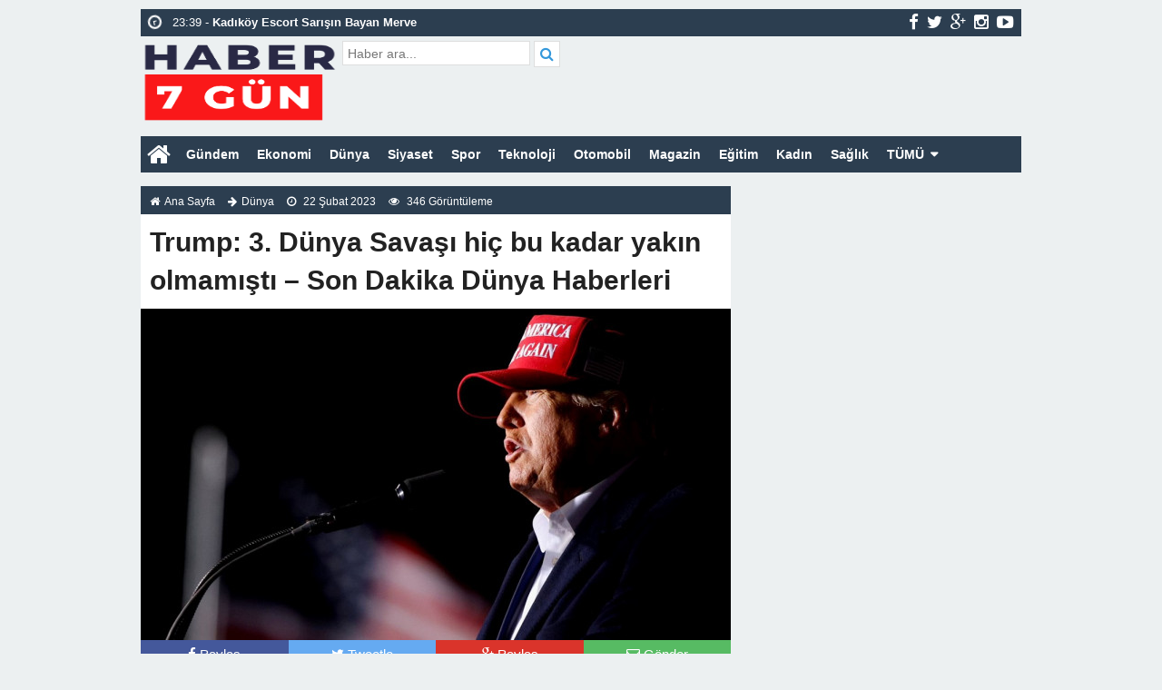

--- FILE ---
content_type: text/html; charset=UTF-8
request_url: https://haber7gun.com/trump-3-dunya-savasi-hic-bu-kadar-yakin-olmamisti-son-dakika-dunya-haberleri/
body_size: 12365
content:
<!doctype html>
<html lang="tr-TR" prefix="og: http://ogp.me/ns#" itemscope="" itemtype="http://schema.org/WebPage">
<head>
<link rel="alternate" href="https://haber7gun.com/trump-3-dunya-savasi-hic-bu-kadar-yakin-olmamisti-son-dakika-dunya-haberleri/" hreflang="tr-tr" />
<link rel="canonical" href="https://haber7gun.com/trump-3-dunya-savasi-hic-bu-kadar-yakin-olmamisti-son-dakika-dunya-haberleri/" hreflang="tr-tr" />
<meta charset="UTF-8" />
<link rel="profile" href="https://gmpg.org/xfn/11" />
<meta http-equiv="Content-Type" content="text/html;charset=utf-8">

<meta name="viewport" content="width=device-width, initial-scale=1, maximum-scale=1, user-scalable=no">
<link rel="shortcut icon" href="https://haber7gun.com/wp-content/themes/ohaber/favicon.ico" type="image/x-icon" itemprop="image" />
<meta name="keywords" content="haber 7 gün, haber7gün, haber, haberler, son dakika haberler, gündem haberler, sıcak haber, flaş haber">
<meta name="author" itemprop="author" content="Haber 7 Gün">
<meta property="fb:admins" content="" />
<meta property="fb:app_id" content="" />
<meta property="og:title" itemprop="name" content="Trump: 3. Dünya Savaşı hiç bu kadar yakın olmamıştı &#8211; Son Dakika Dünya Haberleri" />
<meta property="og:type" content="article" />
<meta property="og:url" content="https://haber7gun.com/trump-3-dunya-savasi-hic-bu-kadar-yakin-olmamisti-son-dakika-dunya-haberleri/"/>
<meta property="og:image" itemprop="image" content="https://haber7gun.com/wp-content/uploads/2023/02/Trump-3-Dunya-Savasi-hic-bu-kadar-yakin-olmamisti.jpg"/>
<meta property="og:image:secure_url" itemprop="image" content="https://haber7gun.com/wp-content/uploads/2023/02/Trump-3-Dunya-Savasi-hic-bu-kadar-yakin-olmamisti.jpg"/>
<meta property="og:image:width" content="640" />
<meta property="og:image:height" content="360" />
<meta property="og:description" content="Eski ABD Başkanı Donald Trump, Washington'da "savaş yanlısı""/>
<meta property="og:site_name" content="Haber 7 Gün"/>
<meta name="twitter:card" content="summary_large_image">  
<meta name="twitter:site" content="@#">  
<meta name="twitter:creator" content="#">  
<meta name="twitter:title" content="Trump: 3. Dünya Savaşı hiç bu kadar yakın olmamıştı &#8211; Son Dakika Dünya Haberleri">  
<meta name="twitter:description" content="Eski ABD Başkanı Donald Trump, Washington'da "savaş yanlısı"">  
<meta name="twitter:image:src" content="https://haber7gun.com/wp-content/uploads/2023/02/Trump-3-Dunya-Savasi-hic-bu-kadar-yakin-olmamisti-150x150.jpg"> 
<meta itemprop="dateCreated" content="2023-02-22T06:17:53+03:00" />
<meta itemprop="datePublished" content="2023-02-22T06:17:53+03:00" />
<meta itemprop="dateModified" content=" 2023-02-22T06:17:53+03:00 " />
<meta name="robots" content="index, follow">
<!--[if lt IE 9]><script src="assets/html5.js" type="text/javascript"></script><![endif]-->
<link rel="stylesheet" type="text/css" href="https://haber7gun.com/wp-content/themes/ohaber/style.css"/>
<link rel="stylesheet" type="text/css" href="https://haber7gun.com/wp-content/themes/ohaber/assets/bootstrap.css"/>
<link rel="stylesheet" type="text/css" href="https://maxcdn.bootstrapcdn.com/font-awesome/4.3.0/css/font-awesome.min.css" />
<script src="https://ajax.googleapis.com/ajax/libs/jquery/1.8.3/jquery.min.js"></script><!--async-->
<script src="https://haber7gun.com/wp-content/themes/ohaber/assets/jquery-migrate-1.2.1.min.js"></script><!--async-->
<script src="https://haber7gun.com/wp-content/themes/ohaber/assets/jquery.lazyload.min.js"></script><!--async-->
<script src="https://haber7gun.com/wp-content/themes/ohaber/assets/osgaka.min.js"></script>
<script>
   $(function () {
        $("img.lazy").lazyload({
            effect: "fadeIn"
        });
        $("aside img.lazy").lazyload({
            effect: "fadeIn"
        });
    });
</script>
<meta name="google-site-verification" content="ptc-5fobWeiGykKOTcLWaFJNzWXbosNHdjp7NDV_tnY" />
<meta name="yandex-verification" content="5dc940311e21eee9" /><meta name='robots' content='index, follow, max-image-preview:large, max-snippet:-1, max-video-preview:-1' />

	<!-- This site is optimized with the Yoast SEO plugin v22.3 - https://yoast.com/wordpress/plugins/seo/ -->
	<title>Trump: 3. Dünya Savaşı hiç bu kadar yakın olmamıştı - Son Dakika Dünya Haberleri - Haber 7 Gün</title>
	<link rel="canonical" href="https://haber7gun.com/trump-3-dunya-savasi-hic-bu-kadar-yakin-olmamisti-son-dakika-dunya-haberleri/" />
	<meta property="og:locale" content="tr_TR" />
	<meta property="og:type" content="article" />
	<meta property="og:title" content="Trump: 3. Dünya Savaşı hiç bu kadar yakın olmamıştı - Son Dakika Dünya Haberleri - Haber 7 Gün" />
	<meta property="og:description" content="Eski ABD Başkanı Donald Trump, Washington&#8217;da &#8220;savaş yanlısı&#8221; bir düzen olduğunu öne sürerek, &#8220;3. Dünya Savaşı hiç..." />
	<meta property="og:url" content="https://haber7gun.com/trump-3-dunya-savasi-hic-bu-kadar-yakin-olmamisti-son-dakika-dunya-haberleri/" />
	<meta property="og:site_name" content="Haber 7 Gün" />
	<meta property="article:published_time" content="2023-02-22T03:17:53+00:00" />
	<meta property="og:image" content="https://haber7gun.com/wp-content/uploads/2023/02/haber7gun-com-siyah-logo.png" />
	<meta property="og:image:width" content="481" />
	<meta property="og:image:height" content="267" />
	<meta property="og:image:type" content="image/png" />
	<meta name="author" content="admin" />
	<meta name="twitter:card" content="summary_large_image" />
	<meta name="twitter:label1" content="Yazan:" />
	<meta name="twitter:data1" content="admin" />
	<meta name="twitter:label2" content="Tahmini okuma süresi" />
	<meta name="twitter:data2" content="2 dakika" />
	<script type="application/ld+json" class="yoast-schema-graph">{"@context":"https://schema.org","@graph":[{"@type":"WebPage","@id":"https://haber7gun.com/trump-3-dunya-savasi-hic-bu-kadar-yakin-olmamisti-son-dakika-dunya-haberleri/","url":"https://haber7gun.com/trump-3-dunya-savasi-hic-bu-kadar-yakin-olmamisti-son-dakika-dunya-haberleri/","name":"Trump: 3. Dünya Savaşı hiç bu kadar yakın olmamıştı - Son Dakika Dünya Haberleri - Haber 7 Gün","isPartOf":{"@id":"https://haber7gun.com/#website"},"primaryImageOfPage":{"@id":"https://haber7gun.com/trump-3-dunya-savasi-hic-bu-kadar-yakin-olmamisti-son-dakika-dunya-haberleri/#primaryimage"},"image":{"@id":"https://haber7gun.com/trump-3-dunya-savasi-hic-bu-kadar-yakin-olmamisti-son-dakika-dunya-haberleri/#primaryimage"},"thumbnailUrl":"https://haber7gun.com/wp-content/uploads/2023/02/Trump-3-Dunya-Savasi-hic-bu-kadar-yakin-olmamisti.jpg","datePublished":"2023-02-22T03:17:53+00:00","dateModified":"2023-02-22T03:17:53+00:00","author":{"@id":"https://haber7gun.com/#/schema/person/808c6e6512240ce140d088eed1922507"},"breadcrumb":{"@id":"https://haber7gun.com/trump-3-dunya-savasi-hic-bu-kadar-yakin-olmamisti-son-dakika-dunya-haberleri/#breadcrumb"},"inLanguage":"tr","potentialAction":[{"@type":"ReadAction","target":["https://haber7gun.com/trump-3-dunya-savasi-hic-bu-kadar-yakin-olmamisti-son-dakika-dunya-haberleri/"]}]},{"@type":"ImageObject","inLanguage":"tr","@id":"https://haber7gun.com/trump-3-dunya-savasi-hic-bu-kadar-yakin-olmamisti-son-dakika-dunya-haberleri/#primaryimage","url":"https://haber7gun.com/wp-content/uploads/2023/02/Trump-3-Dunya-Savasi-hic-bu-kadar-yakin-olmamisti.jpg","contentUrl":"https://haber7gun.com/wp-content/uploads/2023/02/Trump-3-Dunya-Savasi-hic-bu-kadar-yakin-olmamisti.jpg","width":1080,"height":613},{"@type":"BreadcrumbList","@id":"https://haber7gun.com/trump-3-dunya-savasi-hic-bu-kadar-yakin-olmamisti-son-dakika-dunya-haberleri/#breadcrumb","itemListElement":[{"@type":"ListItem","position":1,"name":"Anasayfa","item":"https://haber7gun.com/"},{"@type":"ListItem","position":2,"name":"Trump: 3. Dünya Savaşı hiç bu kadar yakın olmamıştı &#8211; Son Dakika Dünya Haberleri"}]},{"@type":"WebSite","@id":"https://haber7gun.com/#website","url":"https://haber7gun.com/","name":"Haber 7 Gün","description":"","alternateName":"Haber7gun.com","potentialAction":[{"@type":"SearchAction","target":{"@type":"EntryPoint","urlTemplate":"https://haber7gun.com/?s={search_term_string}"},"query-input":"required name=search_term_string"}],"inLanguage":"tr"},{"@type":"Person","@id":"https://haber7gun.com/#/schema/person/808c6e6512240ce140d088eed1922507","name":"admin","image":{"@type":"ImageObject","inLanguage":"tr","@id":"https://haber7gun.com/#/schema/person/image/","url":"https://secure.gravatar.com/avatar/3bf5727993442a40d0f00edb798a19b540125f65a7a933ae94b51bb9d0b1709b?s=96&d=mm&r=g","contentUrl":"https://secure.gravatar.com/avatar/3bf5727993442a40d0f00edb798a19b540125f65a7a933ae94b51bb9d0b1709b?s=96&d=mm&r=g","caption":"admin"},"sameAs":["http://haber7gun.com"]}]}</script>
	<!-- / Yoast SEO plugin. -->


<link rel="alternate" title="oEmbed (JSON)" type="application/json+oembed" href="https://haber7gun.com/wp-json/oembed/1.0/embed?url=https%3A%2F%2Fhaber7gun.com%2Ftrump-3-dunya-savasi-hic-bu-kadar-yakin-olmamisti-son-dakika-dunya-haberleri%2F" />
<link rel="alternate" title="oEmbed (XML)" type="text/xml+oembed" href="https://haber7gun.com/wp-json/oembed/1.0/embed?url=https%3A%2F%2Fhaber7gun.com%2Ftrump-3-dunya-savasi-hic-bu-kadar-yakin-olmamisti-son-dakika-dunya-haberleri%2F&#038;format=xml" />
<style id='wp-img-auto-sizes-contain-inline-css' type='text/css'>
img:is([sizes=auto i],[sizes^="auto," i]){contain-intrinsic-size:3000px 1500px}
/*# sourceURL=wp-img-auto-sizes-contain-inline-css */
</style>
<style id='wp-block-library-inline-css' type='text/css'>
:root{--wp-block-synced-color:#7a00df;--wp-block-synced-color--rgb:122,0,223;--wp-bound-block-color:var(--wp-block-synced-color);--wp-editor-canvas-background:#ddd;--wp-admin-theme-color:#007cba;--wp-admin-theme-color--rgb:0,124,186;--wp-admin-theme-color-darker-10:#006ba1;--wp-admin-theme-color-darker-10--rgb:0,107,160.5;--wp-admin-theme-color-darker-20:#005a87;--wp-admin-theme-color-darker-20--rgb:0,90,135;--wp-admin-border-width-focus:2px}@media (min-resolution:192dpi){:root{--wp-admin-border-width-focus:1.5px}}.wp-element-button{cursor:pointer}:root .has-very-light-gray-background-color{background-color:#eee}:root .has-very-dark-gray-background-color{background-color:#313131}:root .has-very-light-gray-color{color:#eee}:root .has-very-dark-gray-color{color:#313131}:root .has-vivid-green-cyan-to-vivid-cyan-blue-gradient-background{background:linear-gradient(135deg,#00d084,#0693e3)}:root .has-purple-crush-gradient-background{background:linear-gradient(135deg,#34e2e4,#4721fb 50%,#ab1dfe)}:root .has-hazy-dawn-gradient-background{background:linear-gradient(135deg,#faaca8,#dad0ec)}:root .has-subdued-olive-gradient-background{background:linear-gradient(135deg,#fafae1,#67a671)}:root .has-atomic-cream-gradient-background{background:linear-gradient(135deg,#fdd79a,#004a59)}:root .has-nightshade-gradient-background{background:linear-gradient(135deg,#330968,#31cdcf)}:root .has-midnight-gradient-background{background:linear-gradient(135deg,#020381,#2874fc)}:root{--wp--preset--font-size--normal:16px;--wp--preset--font-size--huge:42px}.has-regular-font-size{font-size:1em}.has-larger-font-size{font-size:2.625em}.has-normal-font-size{font-size:var(--wp--preset--font-size--normal)}.has-huge-font-size{font-size:var(--wp--preset--font-size--huge)}.has-text-align-center{text-align:center}.has-text-align-left{text-align:left}.has-text-align-right{text-align:right}.has-fit-text{white-space:nowrap!important}#end-resizable-editor-section{display:none}.aligncenter{clear:both}.items-justified-left{justify-content:flex-start}.items-justified-center{justify-content:center}.items-justified-right{justify-content:flex-end}.items-justified-space-between{justify-content:space-between}.screen-reader-text{border:0;clip-path:inset(50%);height:1px;margin:-1px;overflow:hidden;padding:0;position:absolute;width:1px;word-wrap:normal!important}.screen-reader-text:focus{background-color:#ddd;clip-path:none;color:#444;display:block;font-size:1em;height:auto;left:5px;line-height:normal;padding:15px 23px 14px;text-decoration:none;top:5px;width:auto;z-index:100000}html :where(.has-border-color){border-style:solid}html :where([style*=border-top-color]){border-top-style:solid}html :where([style*=border-right-color]){border-right-style:solid}html :where([style*=border-bottom-color]){border-bottom-style:solid}html :where([style*=border-left-color]){border-left-style:solid}html :where([style*=border-width]){border-style:solid}html :where([style*=border-top-width]){border-top-style:solid}html :where([style*=border-right-width]){border-right-style:solid}html :where([style*=border-bottom-width]){border-bottom-style:solid}html :where([style*=border-left-width]){border-left-style:solid}html :where(img[class*=wp-image-]){height:auto;max-width:100%}:where(figure){margin:0 0 1em}html :where(.is-position-sticky){--wp-admin--admin-bar--position-offset:var(--wp-admin--admin-bar--height,0px)}@media screen and (max-width:600px){html :where(.is-position-sticky){--wp-admin--admin-bar--position-offset:0px}}
/*wp_block_styles_on_demand_placeholder:697082b0ded36*/
/*# sourceURL=wp-block-library-inline-css */
</style>
<style id='classic-theme-styles-inline-css' type='text/css'>
/*! This file is auto-generated */
.wp-block-button__link{color:#fff;background-color:#32373c;border-radius:9999px;box-shadow:none;text-decoration:none;padding:calc(.667em + 2px) calc(1.333em + 2px);font-size:1.125em}.wp-block-file__button{background:#32373c;color:#fff;text-decoration:none}
/*# sourceURL=/wp-includes/css/classic-themes.min.css */
</style>
<link rel="https://api.w.org/" href="https://haber7gun.com/wp-json/" /><link rel="alternate" title="JSON" type="application/json" href="https://haber7gun.com/wp-json/wp/v2/posts/1002" /><link rel="EditURI" type="application/rsd+xml" title="RSD" href="https://haber7gun.com/xmlrpc.php?rsd" />
<meta name="generator" content="WordPress 6.9" />
<link rel='shortlink' href='https://haber7gun.com/?p=1002' />
<link href='https://fonts.googleapis.com/css?family=Arial:300,400,500,600,700&amp;subset=latin,latin-ext' rel='stylesheet' type='text/css' />	
<style>body{font-family:"Arial",sans-serif} </style></head>
<body class="wp-singular post-template-default single single-post postid-1002 single-format-standard wp-theme-ohaber">
<div class="maincont">
<div class="container">
<div class="navkapsa">
<nav class="nav">
	<div class="sondakika">
		<ul class="sdakika">
						<li>
			<span class="sd"><i class="fa fa-clock-o fa-spin fa-lg"></i></span>  23:39 - <a href="https://haber7gun.com/kartal-escort-bayan-vip-deniz/" title="Kartal Escort Bayan Vip Deniz">
			<span>Kartal Escort Bayan Vip Deniz</span></a>
			</li>
						<li>
			<span class="sd"><i class="fa fa-clock-o fa-spin fa-lg"></i></span>  23:39 - <a href="https://haber7gun.com/kadikoy-escort-sarisin-bayan-merve/" title="Kadıköy Escort Sarışın Bayan Merve">
			<span>Kadıköy Escort Sarışın Bayan Merve</span></a>
			</li>
						<li>
			<span class="sd"><i class="fa fa-clock-o fa-spin fa-lg"></i></span>  23:39 - <a href="https://haber7gun.com/maltepe-escort-vip-bayan-sude/" title="Maltepe Escort Vip Bayan Sude">
			<span>Maltepe Escort Vip Bayan Sude</span></a>
			</li>
						<li>
			<span class="sd"><i class="fa fa-clock-o fa-spin fa-lg"></i></span>  23:39 - <a href="https://haber7gun.com/atasehir-escort-elit-bayan-fatma/" title="Ataşehir Escort Elit Bayan Fatma">
			<span>Ataşehir Escort Elit Bayan Fatma</span></a>
			</li>
						<li>
			<span class="sd"><i class="fa fa-clock-o fa-spin fa-lg"></i></span>  22:26 - <a href="https://haber7gun.com/otomatik-kepenk-cozumleri/" title="Otomatik Kepenk Çözümleri">
			<span>Otomatik Kepenk Çözümleri</span></a>
			</li>
						<li>
			<span class="sd"><i class="fa fa-clock-o fa-spin fa-lg"></i></span>  18:03 - <a href="https://haber7gun.com/kartal-escort-nedir-ve-hizmetleri-nelerdir/" title="Kartal Escort Nedir ve Hizmetleri Nelerdir?">
			<span>Kartal Escort Nedir ve Hizmetleri Nelerdir?</span></a>
			</li>
						<li>
			<span class="sd"><i class="fa fa-clock-o fa-spin fa-lg"></i></span>  18:02 - <a href="https://haber7gun.com/maltepe-escort-nedir-ve-hizmetleri-nelerdir/" title="Maltepe Escort Nedir ve Hizmetleri Nelerdir?">
			<span>Maltepe Escort Nedir ve Hizmetleri Nelerdir?</span></a>
			</li>
						<li>
			<span class="sd"><i class="fa fa-clock-o fa-spin fa-lg"></i></span>  18:02 - <a href="https://haber7gun.com/atasehir-escort-nedir-ve-hizmetleri-nelerdir/" title="Ataşehir Escort Nedir ve Hizmetleri Nelerdir?">
			<span>Ataşehir Escort Nedir ve Hizmetleri Nelerdir?</span></a>
			</li>
						<li>
			<span class="sd"><i class="fa fa-clock-o fa-spin fa-lg"></i></span>  18:02 - <a href="https://haber7gun.com/pendik-escort-nedir-ve-hizmetleri-nelerdir/" title="Pendik Escort Nedir ve Hizmetleri Nelerdir?">
			<span>Pendik Escort Nedir ve Hizmetleri Nelerdir?</span></a>
			</li>
						<li>
			<span class="sd"><i class="fa fa-clock-o fa-spin fa-lg"></i></span>  16:47 - <a href="https://haber7gun.com/fransiz-kizlar-umraniye-escort-bayan-sitesi/" title="Fransız Kızlar Ümraniye Escort Bayan Sitesi">
			<span>Fransız Kızlar Ümraniye Escort Bayan Sitesi</span></a>
			</li>
					</ul>
	</div>
	<script>
	$('.sdakika').bxSlider({
	  mode: 'vertical',
	  slideMargin: 0,
	  pager: false,
	  auto: true,
	  controls: false,
	});
	</script>
	<div class="sosyal">
	<a class="fb" href="#" title="facebook"><i class="fa fa-facebook fa-lg"></i></a>
	<a class="tw" href="https://twitter.com/#" title="twitter"><i class="fa fa-twitter fa-lg"></i></a>
	<a class="gp" href="#" title="google-plus"><i class="fa fa-google-plus fa-lg"></i></a>
	<a class="in" href="#" title="instagram"><i class="fa fa-instagram fa-lg"></i></a>
	<a class="yt" href="#" title="youtube-play"><i class="fa fa-youtube-play fa-lg"></i></a>
	</div>
</nav>
</div>
<header> 
<div class="logoyankapsa">	
	<div class="logo" itemscope itemtype="http://schema.org/Organization">
		<h1>
		<a itemprop="url" title="Haber 7 Gün - " href="https://haber7gun.com">
		<img itemprop="logo" src="https://haber7gun.com/wp-content/uploads/2023/02/haber7gun-com-siyah-logo.png" width="217" height="90" alt="Haber 7 Gün - ">
		</a>
		</h1>			
	</div>
	<div class="logoyani">
		<div class="arama">
			<form action="https://haber7gun.com/" method="get">
			<input type="text" style="line-height:20px" name="s" value="Haber ara..." onblur="if(this.value==''){this.value=defaultValue}" onfocus="if(this.value == defaultValue){this.value=''}" />
			<button type="submit"><i class="fa fa-search"></i></button>
        </form> 
		</div>
		<div class="temiz"></div>
	</div>
</div>
</header>
<div class="temiz"></div>
<div class="tammenu">
<span class="homebutton"><a href="https://haber7gun.com" title="Haber 7 Gün - "><i class="fa fa-home fa-2x"></i></a></span>
	<div class="amenukapsa">
			<div class="main-menu"><ul id="menu-header" class="menu"><li id="menu-item-164" class="menu-item menu-item-type-taxonomy menu-item-object-category menu-item-164"><a href="https://haber7gun.com/gundem-haberleri/">Gündem</a></li>
<li id="menu-item-163" class="menu-item menu-item-type-taxonomy menu-item-object-category menu-item-163"><a href="https://haber7gun.com/ekonomi-haberleri/">Ekonomi</a></li>
<li id="menu-item-161" class="menu-item menu-item-type-taxonomy menu-item-object-category menu-item-161"><a href="https://haber7gun.com/dunya-haberleri/">Dünya</a></li>
<li id="menu-item-171" class="menu-item menu-item-type-taxonomy menu-item-object-category menu-item-171"><a href="https://haber7gun.com/siyaset-haberleri/">Siyaset</a></li>
<li id="menu-item-172" class="menu-item menu-item-type-taxonomy menu-item-object-category menu-item-172"><a href="https://haber7gun.com/spor-haberleri/">Spor</a></li>
<li id="menu-item-173" class="menu-item menu-item-type-taxonomy menu-item-object-category menu-item-173"><a href="https://haber7gun.com/teknoloji-haberleri/">Teknoloji</a></li>
<li id="menu-item-168" class="menu-item menu-item-type-taxonomy menu-item-object-category menu-item-168"><a href="https://haber7gun.com/otomobil-haberleri/">Otomobil</a></li>
<li id="menu-item-167" class="menu-item menu-item-type-taxonomy menu-item-object-category menu-item-167"><a href="https://haber7gun.com/magazin-haberleri/">Magazin</a></li>
<li id="menu-item-162" class="menu-item menu-item-type-taxonomy menu-item-object-category current-post-ancestor current-menu-parent current-post-parent menu-item-162"><a href="https://haber7gun.com/egitim-haberleri/">Eğitim</a></li>
<li id="menu-item-165" class="menu-item menu-item-type-taxonomy menu-item-object-category menu-item-165"><a href="https://haber7gun.com/kadin-haberleri/">Kadın</a></li>
<li id="menu-item-169" class="menu-item menu-item-type-taxonomy menu-item-object-category menu-item-169"><a href="https://haber7gun.com/saglik-haberleri/">Sağlık</a></li>
<li id="menu-item-175" class="menu-item menu-item-type-custom menu-item-object-custom menu-item-has-children menu-item-175"><a href="#">TÜMÜ</a>
<ul class="sub-menu">
	<li id="menu-item-166" class="menu-item menu-item-type-taxonomy menu-item-object-category menu-item-166"><a href="https://haber7gun.com/kultur-sanat-haberleri/">Kültür &amp; Sanat</a></li>
	<li id="menu-item-170" class="menu-item menu-item-type-taxonomy menu-item-object-category menu-item-170"><a href="https://haber7gun.com/seyahat-haberleri/">Seyahat</a></li>
	<li id="menu-item-174" class="menu-item menu-item-type-taxonomy menu-item-object-category menu-item-174"><a href="https://haber7gun.com/yasam-haberleri/">Yaşam</a></li>
</ul>
</li>
</ul></div>	</div><!-- /.amenukapsa -->
	<div class="menuac-kapa menuac-kapa2"><i class="fa fa-bars fa-2x"></i></div>
	<div class="menuac-kapa menuksabit"><a href="#" title="kategoriler"><i class="fa fa-bars fa-2x"></i></a></div>
<script>
var acikmi = 1;
$(".menuac-kapa").click(function(){
  if ( acikmi == 1 ) {
    $('.amenukapsa').animate({left: '0px'}, 200);
    $('body').animate({left: '250px'}, 200);
    acikmi = 2;
  } else {
    $('.amenukapsa').animate({left: '-250px'},200);
    $('body').animate({left: '0px'}, 200);
    acikmi = 1;
  }
});
</script>
</div>
<section>
	<div class="singlee" itemscope="" itemtype="http://schema.org/NewsArticle">
				<div class="singlenavi"><span style="display:none" datetime="2023-02-22T06:17:53+03:00" itemprop="datePublished">2023-02-22T06:17:53+03:00</span>	
			<small><i class="fa fa-home"></i><a href="https://haber7gun.com" title="Haber 7 Gün - ">Ana Sayfa</a></small>
			<small><i class="fa fa-arrow-right"></i><a href="https://haber7gun.com/dunya-haberleri/" rel="category tag">Dünya</a></small>
			<small><i class="fa fa-clock-o"></i> 22 Şubat 2023</small>
			<small><i class="fa fa-eye"></i> 346 Görüntüleme</small>
		</div>
								
		<div class="single-b"><h2 itemprop="headline"><strong>Trump: 3. Dünya Savaşı hiç bu kadar yakın olmamıştı &#8211; Son Dakika Dünya Haberleri</strong></h2></div>
						<div class="single-ust">
			<div itemprop="image" class="single-ust-foto">
								<img itemprop="image" class="img-responsive" src="https://haber7gun.com/wp-content/themes/ohaber/thumb/timthumb.php?src=https://haber7gun.com/wp-content/uploads/2023/02/Trump-3-Dunya-Savasi-hic-bu-kadar-yakin-olmamisti.jpg&amp;w=650&amp;h=365" alt="Trump: 3. Dünya Savaşı hiç bu kadar yakın olmamıştı &#8211; Son Dakika Dünya Haberleri" width="650" height="365"/>
							</div>
			<div class="paylas">
	<ul>
		<li class="face"><a href="javascript:void(window.open('https://www.facebook.com/sharer/sharer.php?u=https://haber7gun.com/trump-3-dunya-savasi-hic-bu-kadar-yakin-olmamisti-son-dakika-dunya-haberleri/','','width=640,height=360,left=0,top=0,fullscreen=yes,status=yes,scrollbars=yes,toolbars=no,menubar=no,resizable=yes'))" title="Facebookta Paylaş"><i class="fa fa-facebook"></i> <span>Paylaş</span></a></li>
		<li class="twit"><a href="javascript:void(window.open('https://twitter.com/share?https://haber7gun.com/trump-3-dunya-savasi-hic-bu-kadar-yakin-olmamisti-son-dakika-dunya-haberleri/&text=Trump: 3. Dünya Savaşı hiç bu kadar yakın olmamıştı &#8211; Son Dakika Dünya Haberleri','','width=640,height=360,left=0,top=0,fullscreen=yes,status=yes,scrollbars=yes,toolbars=no,menubar=no,resizable=yes'))" title="Twitterda Paylaş"><i class="fa fa-twitter"></i> <span>Tweetle</span></a></li>
		<li class="gplus"><a href="javascript:void(window.open('https://plus.google.com/share?url=https://haber7gun.com/trump-3-dunya-savasi-hic-bu-kadar-yakin-olmamisti-son-dakika-dunya-haberleri/','','width=640,height=360,left=0,top=0,fullscreen=yes,status=yes,scrollbars=yes,toolbars=no,menubar=no,resizable=yes'))" title="Google Plusta Paylaş"><i class="fa fa-google-plus"></i> <span>Paylaş</span></a></li>
		<li class="wapp"><a href="whatsapp://send?text=Trump: 3. Dünya Savaşı hiç bu kadar yakın olmamıştı &#8211; Son Dakika Dünya Haberleri-https://haber7gun.com/trump-3-dunya-savasi-hic-bu-kadar-yakin-olmamisti-son-dakika-dunya-haberleri/" title="Whatsapp"><i class="fa fa-whatsapp"></i> <span>Gönder</span></a></li>
		<li class="maill"><a target="_blank" href="/cdn-cgi/l/email-protection#[base64]" title="Maille gönder"><i class="fa fa-envelope-o"></i> <span>Gönder</span></a></li>
	</ul>
</div>
		</div>
	
	
		<div class="single-yazi">			
			<div class="single-yazim" itemprop="articleBody">
					<p></p>
<div>
<p>Eski ABD Başkanı Donald Trump, Washington&#8217;da &#8220;savaş yanlısı&#8221; bir düzen olduğunu öne sürerek, &#8220;3. Dünya Savaşı hiç bu kadar yakın olmamıştı.&#8221; dedi.</p>
<p>Rusya-Ukrayna savaşının yıldönümü kapsamında Trump, resmi sitesinde, &#8220;Başkan Trump, bitmeyen savaşlar peşinde koşan savaş çığırtkanlarını ve küreselcileri kovacak&#8221; başlıklı bir video yayımladı.</p>
<p>&#8220;3. Dünya Savaşı hiç bu kadar yakın olmamıştı.&#8221; diyen Trump, derin devlet, Savunma Bakanlığı (Pentagon) ve Dışişleri Bakanlığındaki tüm &#8220;savaş kışkırtıcılarını ve küreselcilerin&#8221; bu kurumlardan temizlenmesi gerektiğini savundu.</p>
<p><strong>&#8220;BAŞKANINIZ OLSAYDIM BUNLAR ASLA OLMAYACAKTI&#8221;</strong></p>
<p>Trump, kendisinin &#8220;nesiller boyunca savaş başlatmayan tek başkan&#8221; olduğunu belirtti ve Washington&#8217;daki bürokratların tavsiyelerini reddederek çatışmalara engel olduğunu kaydetti.</p>
<p>Ukrayna&#8217;da 2014 yılındaki ayaklanmalara o dönemki ABD yönetiminin destek verdiğini söyleyen Trump, &#8220;ABD Dışişleri Bakanlığı Siyasi İşler Müsteşarı Victoria Nuland gibi, Ukrayna&#8217;yı NATO&#8217;ya doğru yaklaştırmayı saplantı haline getirmiş insanlara sahibiz.&#8221; diye konuştu.</p><div class="srekinline1"></div></p>
<p>Trump, bu insanların Irak&#8217;ta olduğu gibi uzun süredir çatışma peşinde olduğunu belirterek, yine de bunların hiçbirinin Ukrayna&#8217;nın bir yıl önce işgal edilmesini mazur göstermeyeceğini söyledi.</p>
<p>&#8220;Ben başkanınız olsaydım bunlar asla olmayacaktı.&#8221; diyen Trump, Amerikan dış politikasına hakim olan &#8220;yozlaşmış küresel düzenden&#8221; kurtulmak gerektiğini vurguladı.</p>
<p><strong>&#8220;UKRAYNA SAVAŞINI 24 SAATTE BİTİREBİLİRİZ&#8221;</strong></p>
<p>2024 başkanlık seçimlerine aday olan Trump, kendi döneminde bu düzenin değişeceğini vurguladı.</p>
<p>Trump, &#8220;Doğru liderlikle Ukrayna savaşını 24 saatte bitirebiliriz.&#8221; diyerek, kendisinin ABD çıkarlarını her şeyin üzerinde tutan yetkilileri görevlendireceğini söyledi.</p>
</div>
<p>ALINTI KAYNAK: https://www.ntv.com.tr/dunya/trump-3-dunya-savasi-hic-bu-kadar-yakin-olmamisti,CGQRwwLQ7kG2eYE4m12OrQ</p>
			</div>
	
		<div class="temiz"></div>
		<div class="galeriortay">
			<!-- AddThis Button BEGIN --><div class="videoortabegen"><iframe src="//www.facebook.com/plugins/like.php?href=https://haber7gun.com/trump-3-dunya-savasi-hic-bu-kadar-yakin-olmamisti-son-dakika-dunya-haberleri/&amp;width=145&amp;layout=button_count&amp;action=like&amp;show_faces=true&amp;share=true&amp;height=21" scrolling="no" frameborder="0" style="border:none; overflow:hidden; width:145px; height:21px;" allowTransparency="true"></iframe><a href="https://twitter.com/share" class="twitter-share-button" data-lang="tr" data-hashtags="haber">Tweet</a><script data-cfasync="false" src="/cdn-cgi/scripts/5c5dd728/cloudflare-static/email-decode.min.js"></script><script>!function(d,s,id){var js,fjs=d.getElementsByTagName(s)[0],p=/^http:/.test(d.location)?'http':'https';if(!d.getElementById(id)){js=d.createElement(s);js.id=id;js.src=p+'://platform.twitter.com/widgets.js';fjs.parentNode.insertBefore(js,fjs);}}(document, 'script', 'twitter-wjs');</script><!-- Place this tag where you want the share button to render. --><div class="g-plus" data-action="share" data-annotation="none"></div><!-- Place this tag after the last share tag. --><script type="text/javascript">  window.___gcfg = {lang: 'tr'};  (function() {    var po = document.createElement('script'); po.type = 'text/javascript'; po.async = true;    po.src = 'https://apis.google.com/js/platform.js';    var s = document.getElementsByTagName('script')[0]; s.parentNode.insertBefore(po, s);  })();</script></div><!-- AddThis Button END -->
<div class="paylas">
	<ul>
		<li class="face"><a href="javascript:void(window.open('https://www.facebook.com/sharer/sharer.php?u=https://haber7gun.com/trump-3-dunya-savasi-hic-bu-kadar-yakin-olmamisti-son-dakika-dunya-haberleri/','','width=640,height=360,left=0,top=0,fullscreen=yes,status=yes,scrollbars=yes,toolbars=no,menubar=no,resizable=yes'))" title="Facebookta Paylaş"><i class="fa fa-facebook"></i> <span>Paylaş</span></a></li>
		<li class="twit"><a href="javascript:void(window.open('https://twitter.com/share?https://haber7gun.com/trump-3-dunya-savasi-hic-bu-kadar-yakin-olmamisti-son-dakika-dunya-haberleri/&text=Trump: 3. Dünya Savaşı hiç bu kadar yakın olmamıştı &#8211; Son Dakika Dünya Haberleri','','width=640,height=360,left=0,top=0,fullscreen=yes,status=yes,scrollbars=yes,toolbars=no,menubar=no,resizable=yes'))" title="Twitterda Paylaş"><i class="fa fa-twitter"></i> <span>Tweetle</span></a></li>
		<li class="gplus"><a href="javascript:void(window.open('https://plus.google.com/share?url=https://haber7gun.com/trump-3-dunya-savasi-hic-bu-kadar-yakin-olmamisti-son-dakika-dunya-haberleri/','','width=640,height=360,left=0,top=0,fullscreen=yes,status=yes,scrollbars=yes,toolbars=no,menubar=no,resizable=yes'))" title="Google Plusta Paylaş"><i class="fa fa-google-plus"></i> <span>Paylaş</span></a></li>
		<li class="wapp"><a href="whatsapp://send?text=Trump: 3. Dünya Savaşı hiç bu kadar yakın olmamıştı &#8211; Son Dakika Dünya Haberleri-https://haber7gun.com/trump-3-dunya-savasi-hic-bu-kadar-yakin-olmamisti-son-dakika-dunya-haberleri/" title="Whatsapp"><i class="fa fa-whatsapp"></i> <span>Gönder</span></a></li>
		<li class="maill"><a target="_blank" href="/cdn-cgi/l/email-protection#[base64]" title="Maille gönder"><i class="fa fa-envelope-o"></i> <span>Gönder</span></a></li>
	</ul>
</div>
		</div>
	
					</div><div class="temiz"></div>		
		<div class="postnp">
			<div class="post-prev col-lg-6 col-md-6 col-sm-6 col-xs-12"><i class="onceki fa fa-chevron-left fa-lg"></i><strong><a href="https://haber7gun.com/hukuktan-once-bilinc-gerekiyor/" rel="prev">Hukuktan önce bilinç gerekiyor</a></strong> </div>
			<div class="post-next col-lg-6 col-md-6 col-sm-6 col-xs-12"><i class="sonraki fa fa-chevron-right fa-lg"></i><strong><a href="https://haber7gun.com/radar-uydusu-tarafindan-tespit-edildi-depremde-bolge-yer-degistirdi/" rel="next">Radar uydusu tarafından tespit edildi: Depremde bölge yer değiştirdi</a></strong></div>
		</div>
	</div>
<div id="yorumyap" class="yorumlar"> 
	<div class="blok_b"><h2 class="sola"><i class="yorumb fa fa-comments"></i>  Yorumlar</h2></div>
<div id="respond">
<div id="fb-root"></div>
<script data-cfasync="false" src="/cdn-cgi/scripts/5c5dd728/cloudflare-static/email-decode.min.js"></script><script>(function(d, s, id) {
  var js, fjs = d.getElementsByTagName(s)[0];
  if (d.getElementById(id)) return;
  js = d.createElement(s); js.id = id;
  js.src = "//connect.facebook.net/tr_TR/sdk.js#xfbml=1&version=v2.4&appId=";
  fjs.parentNode.insertBefore(js, fjs);
}(document, 'script', 'facebook-jssdk'));</script>
<div class="fb-comments" data-href="https://haber7gun.com/trump-3-dunya-savasi-hic-bu-kadar-yakin-olmamisti-son-dakika-dunya-haberleri/" width="100%" data-numposts="5"></div>
</div>
 
 
</div> <!--?php
$cache_ismi = "benzerhaberler";
$cache_zamani = 60 * 60;
if(false === get_transient($cache_ismi)){
ob_start();
?-->
<div class="benzer">
	<div class="blok_b"><h2 class="sola"><i class="yorumb fa fa-newspaper-o"></i>   Benzer Haberler</h2></div>
	<ul>
	
		<li class="col-lg-4 col-md-4 col-sm-6 col-xs-12">
			<a href="https://haber7gun.com/ab-buyume-ve-enflasyon-beklentisini-yukseltti/" title="AB, büyüme ve enflasyon beklentisini yükseltti">
						<img class="img-responsive lazy" src="https://haber7gun.com/wp-content/themes/ohaber/images/grey.gif" data-original="https://haber7gun.com/wp-content/themes/ohaber/thumb/timthumb.php?src=https://haber7gun.com/wp-content/uploads/2023/05/AB-buyume-ve-enflasyon-beklentisini-yukseltti.jpg&amp;w=196&amp;h=104" width="196" height="104" alt="AB, büyüme ve enflasyon beklentisini yükseltti"/>
						<p>AB, büyüme ve enflasyon beklentisini yükseltti</p></a>
		</li>
	
		<li class="col-lg-4 col-md-4 col-sm-6 col-xs-12">
			<a href="https://haber7gun.com/isvecli-loreen-eurovisionu-ikinci-defa-kazanarak-bir-ilki-gerceklestirdi/" title="İsveçli Loreen, Eurovision’u ikinci defa kazanarak bir ilki gerçekleştirdi">
						<img class="img-responsive lazy" src="https://haber7gun.com/wp-content/themes/ohaber/images/grey.gif" data-original="https://haber7gun.com/wp-content/themes/ohaber/thumb/timthumb.php?src=https://haber7gun.com/wp-content/uploads/2023/05/1684056599_Isvecli-Loreen-Eurovisionu-ikinci-defa-kazanarak-bir-ilki-gerceklestirdi.jpg&amp;w=196&amp;h=104" width="196" height="104" alt="İsveçli Loreen, Eurovision’u ikinci defa kazanarak bir ilki gerçekleştirdi"/>
						<p>İsveçli Loreen, Eurovision’u ikinci defa kazanarak bir ilki gerçekleştirdi</p></a>
		</li>
	
		<li class="col-lg-4 col-md-4 col-sm-6 col-xs-12">
			<a href="https://haber7gun.com/almanyadan-ukraynaya-yeni-silah-ve-muhimmat/" title="Almanya&#8217;dan Ukrayna&#8217;ya yeni silah ve mühimmat">
						<img class="img-responsive lazy" src="https://haber7gun.com/wp-content/themes/ohaber/images/grey.gif" data-original="https://haber7gun.com/wp-content/themes/ohaber/thumb/timthumb.php?src=https://haber7gun.com/wp-content/uploads/2023/05/1683970146_Almanyadan-Ukraynaya-yeni-silah-ve-muhimmat.jpg&amp;w=196&amp;h=104" width="196" height="104" alt="Almanya&#8217;dan Ukrayna&#8217;ya yeni silah ve mühimmat"/>
						<p>Almanya&#8217;dan Ukrayna&#8217;ya yeni silah ve mühimmat</p></a>
		</li>
	
		<li class="col-lg-4 col-md-4 col-sm-6 col-xs-12">
			<a href="https://haber7gun.com/avrupanin-daha-fazla-fabrikaya-ihtiyaci-var/" title="Avrupa&#8217;nın daha fazla fabrikaya ihtiyacı var">
						<img class="img-responsive lazy" src="https://haber7gun.com/wp-content/themes/ohaber/images/grey.gif" data-original="https://haber7gun.com/wp-content/themes/ohaber/thumb/timthumb.php?src=https://haber7gun.com/wp-content/uploads/2023/05/1683883675_Avrupanin-daha-fazla-fabrikaya-ihtiyaci-var.jpg&amp;w=196&amp;h=104" width="196" height="104" alt="Avrupa&#8217;nın daha fazla fabrikaya ihtiyacı var"/>
						<p>Avrupa&#8217;nın daha fazla fabrikaya ihtiyacı var</p></a>
		</li>
	
		<li class="col-lg-4 col-md-4 col-sm-6 col-xs-12">
			<a href="https://haber7gun.com/ispanya-asiri-sicaklarda-acik-havada-calismayi-yasaklayacak/" title="İspanya aşırı sıcaklarda açık havada çalışmayı yasaklayacak">
						<img class="img-responsive lazy" src="https://haber7gun.com/wp-content/themes/ohaber/images/grey.gif" data-original="https://haber7gun.com/wp-content/themes/ohaber/thumb/timthumb.php?src=https://haber7gun.com/wp-content/uploads/2023/05/1683797228_Ispanya-asiri-sicaklarda-acik-havada-calismayi-yasaklayacak.jpg&amp;w=196&amp;h=104" width="196" height="104" alt="İspanya aşırı sıcaklarda açık havada çalışmayı yasaklayacak"/>
						<p>İspanya aşırı sıcaklarda açık havada çalışmayı yasaklayacak</p></a>
		</li>
	
		<li class="col-lg-4 col-md-4 col-sm-6 col-xs-12">
			<a href="https://haber7gun.com/arnavutluk-basbakani-ramadan-cumhurbaskani-erdogana-destek-mesaji/" title="Arnavutluk Başbakanı Rama&#8217;dan, Cumhurbaşkanı Erdoğan&#8217;a destek mesajı">
						<img class="img-responsive lazy" src="https://haber7gun.com/wp-content/themes/ohaber/images/grey.gif" data-original="https://haber7gun.com/wp-content/themes/ohaber/thumb/timthumb.php?src=https://haber7gun.com/wp-content/uploads/2023/05/1683710746_Arnavutluk-Basbakani-Ramadan-Cumhurbaskani-Erdogana-destek-mesaji.jpg&amp;w=196&amp;h=104" width="196" height="104" alt="Arnavutluk Başbakanı Rama&#8217;dan, Cumhurbaşkanı Erdoğan&#8217;a destek mesajı"/>
						<p>Arnavutluk Başbakanı Rama&#8217;dan, Cumhurbaşkanı Erdoğan&#8217;a destek mesajı</p></a>
		</li>
	
		<li class="col-lg-4 col-md-4 col-sm-6 col-xs-12">
			<a href="https://haber7gun.com/israilden-gazzeye-hava-saldirisi-cok-sayida-olu-ve-yarali-var/" title="İsrail&#8217;den Gazze&#8217;ye hava saldırısı! Çok sayıda ölü ve yaralı var">
						<img class="img-responsive lazy" src="https://haber7gun.com/wp-content/themes/ohaber/images/grey.gif" data-original="https://haber7gun.com/wp-content/themes/ohaber/thumb/timthumb.php?src=https://haber7gun.com/wp-content/uploads/2023/05/1683624291_Israilden-Gazzeye-hava-saldirisi-Cok-sayida-olu-ve-yarali-var.jpg&amp;w=196&amp;h=104" width="196" height="104" alt="İsrail&#8217;den Gazze&#8217;ye hava saldırısı! Çok sayıda ölü ve yaralı var"/>
						<p>İsrail&#8217;den Gazze&#8217;ye hava saldırısı! Çok sayıda ölü ve yaralı var</p></a>
		</li>
	
		<li class="col-lg-4 col-md-4 col-sm-6 col-xs-12">
			<a href="https://haber7gun.com/ingiliz-haber-ajansi-genc-secmenin-nabzini-tuttu-cogu-ofkesini-dindirmek-icin-sandiga-gidiyor/" title="İngiliz haber ajansı genç seçmenin nabzını tuttu: Çoğu öfkesini dindirmek için sandığa gidiyor">
						<img class="img-responsive lazy" src="https://haber7gun.com/wp-content/themes/ohaber/images/grey.gif" data-original="https://haber7gun.com/wp-content/themes/ohaber/thumb/timthumb.php?src=https://haber7gun.com/wp-content/themes/ohaber/images/ogk.jpg&amp;w=196&amp;h=104" width="196" height="104" alt="İngiliz haber ajansı genç seçmenin nabzını tuttu: Çoğu öfkesini dindirmek için sandığa gidiyor"/> 
						<p>İngiliz haber ajansı genç seçmenin nabzını tuttu: Çoğu öfkesini dindirmek için sandığa gidiyor</p></a>
		</li>
	
		<li class="col-lg-4 col-md-4 col-sm-6 col-xs-12">
			<a href="https://haber7gun.com/abd-texasta-silahli-saldiri-cok-sayida-olu-ve-yarali-var/" title="ABD Texas’ta silahlı saldırı! Çok sayıda ölü ve yaralı var">
						<img class="img-responsive lazy" src="https://haber7gun.com/wp-content/themes/ohaber/images/grey.gif" data-original="https://haber7gun.com/wp-content/themes/ohaber/thumb/timthumb.php?src=https://haber7gun.com/wp-content/uploads/2023/05/ABD-Texasta-silahli-saldiri-Cok-sayida-olu-ve-yarali-var.jpgmw752.jpeg&amp;w=196&amp;h=104" width="196" height="104" alt="ABD Texas’ta silahlı saldırı! Çok sayıda ölü ve yaralı var"/>
						<p>ABD Texas’ta silahlı saldırı! Çok sayıda ölü ve yaralı var</p></a>
		</li>
	
		<li class="col-lg-4 col-md-4 col-sm-6 col-xs-12">
			<a href="https://haber7gun.com/turk-secmenler-bes-ulkede-daha-sandik-basina-gitti/" title="Türk seçmenler, beş ülkede daha sandık başına gitti">
						<img class="img-responsive lazy" src="https://haber7gun.com/wp-content/themes/ohaber/images/grey.gif" data-original="https://haber7gun.com/wp-content/themes/ohaber/thumb/timthumb.php?src=https://haber7gun.com/wp-content/uploads/2023/05/Turk-secmenler-bes-ulkede-daha-sandik-basina-gitti.webp&amp;w=196&amp;h=104" width="196" height="104" alt="Türk seçmenler, beş ülkede daha sandık başına gitti"/>
						<p>Türk seçmenler, beş ülkede daha sandık başına gitti</p></a>
		</li>
	
		<li class="col-lg-4 col-md-4 col-sm-6 col-xs-12">
			<a href="https://haber7gun.com/hollandanin-venediki-giethoorn-araba-yolu-yok/" title="Hollanda&#8217;nın &#8220;Venedik&#8221;i Giethoorn: Araba yolu yok">
						<img class="img-responsive lazy" src="https://haber7gun.com/wp-content/themes/ohaber/images/grey.gif" data-original="https://haber7gun.com/wp-content/themes/ohaber/thumb/timthumb.php?src=https://haber7gun.com/wp-content/uploads/2023/05/1683278435_Hollandanin-Venediki-Giethoorn-Araba-yolu-yok.jpg&amp;w=196&amp;h=104" width="196" height="104" alt="Hollanda&#8217;nın &#8220;Venedik&#8221;i Giethoorn: Araba yolu yok"/>
						<p>Hollanda&#8217;nın &#8220;Venedik&#8221;i Giethoorn: Araba yolu yok</p></a>
		</li>
	
		<li class="col-lg-4 col-md-4 col-sm-6 col-xs-12">
			<a href="https://haber7gun.com/spacex-56-starlink-uydusunu-daha-yorungeye-gonderdi/" title="SpaceX, 56 Starlink uydusunu daha yörüngeye gönderdi">
						<img class="img-responsive lazy" src="https://haber7gun.com/wp-content/themes/ohaber/images/grey.gif" data-original="https://haber7gun.com/wp-content/themes/ohaber/thumb/timthumb.php?src=https://haber7gun.com/wp-content/uploads/2023/05/1683191974_SpaceX-56-Starlink-uydusunu-daha-yorungeye-gonderdi.jpg&amp;w=196&amp;h=104" width="196" height="104" alt="SpaceX, 56 Starlink uydusunu daha yörüngeye gönderdi"/>
						<p>SpaceX, 56 Starlink uydusunu daha yörüngeye gönderdi</p></a>
		</li>
	</ul>
</div>
<!--?php
set_transient($cache_ismi, ob_get_contents(), $cache_zamani);
ob_end_flush();
}else{
echo get_transient($cache_ismi);
}
?--> 
</section>
 
<aside>
</aside>
<div class="sabithaber">
	<a href="#" id="check-also-close"><i class="fa fa-close"></i></a>
	<div class="block-head">
		<h3>İlginizi çekebilir</h3>
	</div>
	<div class="check-also-post">
		<div class="post-thumbnail">
				<a href="https://haber7gun.com/finlandiya-rusya-sinirina-cit-yapiyor/" title="Finlandiya, Rusya sınırına çit yapıyor"><img class="img-responsive" src="https://haber7gun.com/wp-content/themes/ohaber/thumb/timthumb.php?src=https://haber7gun.com/wp-content/themes/ohaber/images/ogk.jpg&amp;w=260&amp;h=139" width="260" height="139" alt="Finlandiya, Rusya sınırına çit yapıyor"/> 
		</a>		</div>
		<h2 class="post-title"><a href="https://haber7gun.com/finlandiya-rusya-sinirina-cit-yapiyor/" title="Finlandiya, Rusya sınırına çit yapıyor">Finlandiya, Rusya sınırına çit yapıyor</a></h2>
	</div>
</div>
<script>
jQuery(function(){
		if(jQuery('.sabithaber').length>0){
			var articleHeight =  jQuery('.single-yazim').outerHeight();
			var checkAlsoClosed = false ;
			jQuery(window).scroll(function() {
				if( !checkAlsoClosed ) {
					var articleScroll = jQuery(document).scrollTop();
					if ( articleScroll > articleHeight ){jQuery('.sabithaber').addClass('calsof');} 
					else {jQuery('.sabithaber').removeClass('calsof');}
				}
			});
		}
		jQuery("#check-also-close").click(function() {
			jQuery(".sabithaber").removeClass("calsof");
			checkAlsoClosed = true ;
			return false;
		});
	});
</script></div>
</div><div class="temiz"></div>
<div class="container">
	<footer>
		<div class="col-lg-7 col-md-7 col-sm-7 col-xs-12">
		<div class="fmenu"><ul><li id="menu-item-16" class="menu-item menu-item-type-custom menu-item-object-custom menu-item-home menu-item-16"><a href="https://haber7gun.com">Anasayfa</a></li>
<li id="menu-item-140" class="menu-item menu-item-type-post_type menu-item-object-page menu-item-140"><a href="https://haber7gun.com/hakkimizda/">Hakkımızda</a></li>
<li id="menu-item-143" class="menu-item menu-item-type-post_type menu-item-object-page menu-item-143"><a href="https://haber7gun.com/kunye/">Künye</a></li>
<li id="menu-item-141" class="menu-item menu-item-type-post_type menu-item-object-page menu-item-141"><a href="https://haber7gun.com/iletisim/">İletişim</a></li>
<li id="menu-item-144" class="menu-item menu-item-type-post_type menu-item-object-page menu-item-144"><a href="https://haber7gun.com/sitene-ekle/">Sitene Ekle</a></li>
<li id="menu-item-138" class="menu-item menu-item-type-post_type menu-item-object-page menu-item-privacy-policy menu-item-138"><a rel="privacy-policy" href="https://haber7gun.com/gizlilik-politikasi/">Gizlilik Politikası</a></li>
<li id="menu-item-139" class="menu-item menu-item-type-post_type menu-item-object-page menu-item-139"><a href="https://haber7gun.com/cerez-politikasi/">Çerez Politikası</a></li>
<li id="menu-item-142" class="menu-item menu-item-type-post_type menu-item-object-page menu-item-142"><a href="https://haber7gun.com/kullanici-ve-gizlilik-sozlesmesi/">Kullanıcı ve Gizlilik Sözleşmesi</a></li>
<li id="menu-item-145" class="menu-item menu-item-type-post_type menu-item-object-page menu-item-145"><a href="https://haber7gun.com/topluluk-kurallari/">Topluluk Kuralları</a></li>
<li id="menu-item-146" class="menu-item menu-item-type-post_type menu-item-object-page menu-item-146"><a href="https://haber7gun.com/veri-politikasi/">Veri Politikası</a></li>
</ul></div>		</div>
		<div class="copyright col-lg-5 col-md-5 col-sm-5 col-xs-12">
		Haber 7 Gün © 2023		</div>
		<div class="temiz"></div>
	</footer>
</div>
<!-- Yandex.Metrika counter -->
<script type="text/javascript" >
   (function(m,e,t,r,i,k,a){m[i]=m[i]||function(){(m[i].a=m[i].a||[]).push(arguments)};
   m[i].l=1*new Date();
   for (var j = 0; j < document.scripts.length; j++) {if (document.scripts[j].src === r) { return; }}
   k=e.createElement(t),a=e.getElementsByTagName(t)[0],k.async=1,k.src=r,a.parentNode.insertBefore(k,a)})
   (window, document, "script", "https://mc.yandex.ru/metrika/tag.js", "ym");

   ym(92542223, "init", {
        clickmap:true,
        trackLinks:true,
        accurateTrackBounce:true
   });
</script>
<noscript><div><img src="https://mc.yandex.ru/watch/92542223" style="position:absolute; left:-9999px;" alt="" /></div></noscript>
<!-- /Yandex.Metrika counter --><script type="speculationrules">
{"prefetch":[{"source":"document","where":{"and":[{"href_matches":"/*"},{"not":{"href_matches":["/wp-*.php","/wp-admin/*","/wp-content/uploads/*","/wp-content/*","/wp-content/plugins/*","/wp-content/themes/ohaber/*","/*\\?(.+)"]}},{"not":{"selector_matches":"a[rel~=\"nofollow\"]"}},{"not":{"selector_matches":".no-prefetch, .no-prefetch a"}}]},"eagerness":"conservative"}]}
</script>
<p>
                    <font style="opacity:.0">
                    <a href="https://atasehirplaza.com" title="ataşehir escort" rel="dofollow" target="_blank">ataşehir escort</a>
                    <a href="https://www.mozaka.com" title="maltepe escort" rel="dofollow" target="_blank">maltepe escort</a>
                    <a href="https://www.pendikescortkizlar.net" title="pendik escort" rel="dofollow" target="_blank">pendik escort</a>
                    <a href="https://www.kartalescortkizlar.com" title="kartal escort" rel="dofollow" target="_blank">kartal escort</a>
                    <a href="https://www.kadikoyeskort.com" title="kadıköy escort" rel="dofollow" target="_blank">kadıköy escort</a>
                    <a href="https://www.atasehirescortlari.com" title="ümraniye escort" rel="dofollow" target="_blank">ümraniye escort</a>
                    <a href="https://kartalescort.com" title="kartal escort">kartal escort</a>
                    

                    <div style="display: none;"> <a href="https://www.escortcc.com/" target="_blank">pendik escort</a> </div
                    

                    <a href="https://www.marmarisescortlar.com/" title="marmaris escort" rel="dofollow">marmaris escort</a>
                    <a href="https://www.konyajo.com/" title="escort konya" rel="dofollow">escort konya</a>
                    <a href="https://www.konyaeskort.com/" title="escort konya" rel="dofollow">escort konya</a>
                    

                    <a href="https://realtimecore.com/" rel="dofollow" title="ümraniye escort">ümraniye escort</a>
                    <a href="https://eteckh.com/" rel="dofollow" title="ataşehir escort">ataşehir escort</a>
                    <a href="https://prixair.com/" rel="dofollow" title="kadıköy escort">kadıköy escort</a>
                    <a href="https://drclairelucas.com/" rel="dofollow" title="anadolu yakası escort">anadolu yakası escort</a>
                    

                    <a href="https://www.anjanatech.com/" rel="dofollow" title="bursa escort">bursa escort</a>
                    <a href="https://impulsetek.com/" rel="dofollow" title="bursa escort">bursa escort</a>
                    
                        
                    <a rel="dofollow" href="https://firmafix.com" title="escort istanbul">escort istanbul</a>    
                    <a rel="dofollow" href="https://mecidiyekoymarka.com" target="_blank" title="işli escort">ili escort</a> 
                    <a href="https://frenois.net" target="_blank" title="istanbul escort"><strong>istanbul escort</strong></a>  
                    <a href="https://atakoyilan.com" title="bakrky escort" target="_blank"><strong>bakrky escort</strong></a>   
                    <a href="https://sislimarka.com" title="mecidiyekoy escort" target="_blank">mecidiyeky escort</a>   
                    <a href="https://vipsevgilim.com/istanbul/sisli-escort/" title="ili escort">işli escort</a>
                    
                    </font>
                </p></script><script defer src="https://static.cloudflareinsights.com/beacon.min.js/vcd15cbe7772f49c399c6a5babf22c1241717689176015" integrity="sha512-ZpsOmlRQV6y907TI0dKBHq9Md29nnaEIPlkf84rnaERnq6zvWvPUqr2ft8M1aS28oN72PdrCzSjY4U6VaAw1EQ==" data-cf-beacon='{"version":"2024.11.0","token":"1586c741678d4910800dc52432757a55","r":1,"server_timing":{"name":{"cfCacheStatus":true,"cfEdge":true,"cfExtPri":true,"cfL4":true,"cfOrigin":true,"cfSpeedBrain":true},"location_startswith":null}}' crossorigin="anonymous"></script>
</body></html>

--- FILE ---
content_type: text/html; charset=utf-8
request_url: https://accounts.google.com/o/oauth2/postmessageRelay?parent=https%3A%2F%2Fhaber7gun.com&jsh=m%3B%2F_%2Fscs%2Fabc-static%2F_%2Fjs%2Fk%3Dgapi.lb.en.2kN9-TZiXrM.O%2Fd%3D1%2Frs%3DAHpOoo_B4hu0FeWRuWHfxnZ3V0WubwN7Qw%2Fm%3D__features__
body_size: 162
content:
<!DOCTYPE html><html><head><title></title><meta http-equiv="content-type" content="text/html; charset=utf-8"><meta http-equiv="X-UA-Compatible" content="IE=edge"><meta name="viewport" content="width=device-width, initial-scale=1, minimum-scale=1, maximum-scale=1, user-scalable=0"><script src='https://ssl.gstatic.com/accounts/o/2580342461-postmessagerelay.js' nonce="ud3IjA9y_Mb_wEqHVjWv4A"></script></head><body><script type="text/javascript" src="https://apis.google.com/js/rpc:shindig_random.js?onload=init" nonce="ud3IjA9y_Mb_wEqHVjWv4A"></script></body></html>

--- FILE ---
content_type: text/css
request_url: https://haber7gun.com/wp-content/themes/ohaber/style.css
body_size: 13012
content:
/***********************************
	Theme Name: oHaber
	Theme URI: https://osgaka.net/demo/ohaber/
	Description: WordPress Haber Temasi
	Author: Osgaka
	Author URI: https://osgaka.com
	Version: 1.3.0
	Tags: Haber, news, magazine, thumbnail-images, right-sidebar, widgets,slider,theme-options
*************************************/
html, body, div, span, applet,object, iframe, h1, h2, h3, h4, h5, h6, p, blockquote, pre, a, abbr, acronym, address, big, cite, code, del, dfn, em, font, img, ins, kbd, q, s, samp, small, strike, strong, sub, sup, tt, var, b, u, i, center, dl, dt, dd, ol, ul, li, fieldset, form, label, legend, table, caption, tbody, tfoot, thead, tr, th, td {margin: 0; padding: 0; border: 0; outline: 0; font-size: 100%; text-decoration:none}
ol, ul {  list-style:none}
blockquote, q { quotes: none }
:focus, a:focus, a:active{ outline: 0 }
ins{ text-decoration: none }
del{ text-decoration: line-through }
.temiz{clear:both}
a{color:#2c3e50}
a:hover{color:#e74c3c}
::selection{ background:#2c3e50; color: white; }
::-moz-selection{ background:#2c3e50; color: white; }
body{font-family: "Open Sans",sans-serif;font-size: 14px;line-height: 1.42857143;color: #333;width:100%;background-color:#ecf0f1 ; position: relative;margin: 0;overflow-x: hidden}
.saga{float:right}
.sola{float:left}
.tepe{width:100%;border-bottom:2px solid #3498db;margin-bottom:8px}
.container {margin-right:auto;margin-left:auto}
@media (max-width: 767px) {
  .container {width:100%}
  section{width:100%;float:none}
  header{overflow:auto;margin-bottom:15px}
}
@media (min-width: 768px) {
  .container {width:750px}
  section{width:750px;float:none}
  header{width:100%;height:190px;margin-bottom:15px}
}
@media (min-width: 992px) {
  .container {width:970px}
  section{width:650px;float:left} 
  header{width:100%;height:90px;margin-bottom:15px}
}
.logo strong{display:none}
.logo h1{margin:0!important}
@media (max-width: 767px) {
.logo {float:none;margin:0 auto;width:217px; height:90px}
.logoyani {float:none;margin:5px auto 0;width:250px; height:90px}
}
@media (min-width: 768px) {
.logo{float:left;width:217px; height:90px}
.logoyani{float:right;width:250px; height:90px}
}
@media (min-width: 992px) {
.logo{float:left;width:217px; height:90px}
.logoyani{float:left;width:250px; height:90px}
}
.arama{float:right;padding:0 5px 5px;width:250px;height:30px}
.arama input{float:left;width:207px;height:27px;border:0;background:#fff;padding-left:0px;font:14px;color:#777;padding:0 5px;border:1px solid #dedede}
.arama button{float:right;border:none;background-color:transparent;cursor:pointer;font-size:16px;background:#fff;color:#3498db;line-height:25px;border:1px solid #dedede}
.logoyanmenu{width:250px;height:60px}
.lymitem{width:250px;height:60px;padding:5px;font-size:1.0em}
.lymitem li{cursor:pointer;float:left;width:115px;height:25px;list-style:none;background:#fff;color:#777;border-top:1px solid #e74c3c;border:1px solid #dedede;padding-top:3px;transition: background 0.3s ease 0s}
.lymitem li:nth-child(2n+1){margin-right:10px}
.lymitem li:nth-child(1),.lymitem li:nth-child(2){margin-bottom:6px}
.lymitem li a {color:#222;padding-left:4px;font-size:0.9em;font-weight:600;transition: color 0.3s ease 0s}
.lymitem li a i{color:#e74c3c;font-size:1.3em;transition: color 0.3s ease 0s}
.lymitem li:hover {background:#e74c3c;border:1px solid #e74c3c}
.lymitem li:hover a,.lymitem li:hover i,.lymitem li a:hover{color:#fff!important}
/*Menü*/
.tammenu span.homebutton{float:left;-webkit-transition:all 0.3s ease 0s;-moz-transition:all 0.3s ease 0s;-o-transition:all 0.3s ease 0s;transition:all 0.3s ease 0s}
.tammenu span.homebutton:hover{background:#e74c3c}
.tammenu span.homebutton a{color:#fff;padding:5.5px 7px 1.5px;line-height:28px;display:block;-webkit-transition:all 0.3s ease 0s;-moz-transition:all 0.3s ease 0s;-o-transition:all 0.3s ease 0s;transition:all 0.3s ease 0s}
.tammenu span.homebutton:hover a{color:#fff!important}
.tammenu{width:100%;height:40px;margin-bottom:15px;background:#2c3e50}
.tammenu .menuksabit{-webkit-transition:all 0.3s ease 0s;-moz-transition:all 0.3s ease 0s;-o-transition:all 0.3s ease 0s;transition:all 0.3s ease 0s}
.tammenu .menuksabit:hover{background:#fff}
.tammenu .menuksabit a{color:#fff;padding:5.5px 7px 1.5px;line-height:28px;display:block;-webkit-transition:all 0.3s ease 0s;-moz-transition:all 0.3s ease 0s;-o-transition:all 0.3s ease 0s;transition:all 0.3s ease 0s}
.tammenu .menuksabit:hover a{color:#fff!important}

@media (max-width:767px){.amenukapsa{background:#111111;left:-250px;height:100%;position:fixed;width:250px;top:0;padding-top:15px;overflow-y:scroll;z-index:999999}
.menuac-kapa2{display:block;color:#fff;position:fixed;top:3px;right:10px;background:#bdc3c7;width:40px;height:40px;text-align:center;cursor:pointer;z-index:99999;-webkit-transition:all 0.7s ease 0s;-moz-transition:all 0.7s ease 0s;-o-transition:all 0.7s ease 0s;transition:all 0.7s ease 0s}
.menuac-kapa2 i{line-height:40px;}
.menuac-kapa2:hover{background:#e74c3c}
.menuksabit{display:block;float:right}
}
@media (min-width:768px){.amenukapsa{display:block}
.menuac-kapa{display:none}
.menuksabit{display:none}
}
.menubar{background:#3498db}
.main-menu a{font-size:14px;font-weight:600;-webkit-transition:all 0.3s ease 0s;-moz-transition:all 0.3s ease 0s;-o-transition:all 0.3s ease 0s;transition:all 0.3s ease 0s}
/*.main-menu .current-menu-item a{color:#fff;background:#e74c3c}
.main-menu .current-post-parent a{color:#fff;background:#e74c3c}*/
.main-menu ul{display:block;margin:0}
.main-menu ul li{text-align:center;position:relative}
.main-menu ul li a{color:#fff;text-decoration:none;display:block;padding:2px 10px}
.main-menu ul ul a{font-size:14px}
@media (max-width:767px){.main-menu > ul > li > a{line-height:36px}
}
@media (min-width:768px){.main-menu > ul > li > a{line-height:36px}
.main-menu > ul{height:40px}
.main-menu ul li{display:inline-block;float:left}
}
.main-menu ul li:hover a{background:#e74c3c;color:#fff!important}
.main-menu ul ul li:hover > a{background:rgba(0, 0, 0, 0.7);color:#fff}
.main-menu ul li i{margin-right:4px}
.main-menu ul ul{display:none;position:absolute;left:0;float:left;width:190px;z-index:999}
.main-menu > ul > ul{top:70px}
.main-menu ul li:hover > ul{display:block}
.main-menu ul ul a{padding:8px 7.5px;width:190px;height:auto;text-align:left;color:#fff;border-bottom:1px solid #6e6e6e}
.main-menu ul ul a:hover{background:#2980b9}
.main-menu ul li.menu-item-has-children > a:after{font-family:'FontAwesome';content:"\f0d7";margin-left:7px;margin-top:2px}
.main-menu ul ul li.menu-item-has-children > a:after{float:right;font-family:'FontAwesome';content:"\f0da";margin-left:7px;margin-top:2px}
.mobil-menu-c{position:fixed;top:30px;right:0;color:#fff;font-size:2em;cursor:pointer;padding:5px}
@media (max-width:767px){nav.anamenu{height:auto}
nav.menubar{width:100%}
.main-menu{float:none}
.main-menu a{font-size:90%}
.main-menu ul{width:100%;background:transparent}
.main-menu ul li{display:block;float:none;text-align:left;position:relative}
.main-menu ul li a{border-bottom:1px solid #6e6e6e}
.main-menu ul li:hover > a{background:#ca1818}
.main-menu ul ul{display:block;position:relative;top:0;left:0;float:none;width:100%}
.main-menu ul ul ul{display:block!important;position:relative!important;top:0!important;left:0!important;float:none!important;width:100%!important}
.main-menu ul ul a{width:100%;padding-left:25px;background:transparent}
.main-menu ul ul ul a{width:100%!important;padding-left:65px!important}
}
.main-menu ul ul ul{display:none;position:absolute;top:0;left:190px;float:left;width:180px;z-index:99999}
.main-menu ul ul ul ul{display:none;position:absolute;top:36px;left:0;float:left;width:180px;z-index:99999}

.navkapsa{padding:0}
nav {width:100%;height:30px;background:#2c3e50;overflow:hidden;margin-bottom:5px}
.sondakika{float:left;width:75%;padding:0}
span.sd{display:inline-block}
span.sd i{padding:8px}
ul.sdakika li{color:#fff;font-size:13px;line-height:30px}
ul.sdakika li a{color:#fff;transition: color 0.3s ease 0s;font-weight:700}
.sdakika li a:hover{color:#e74c3c}
.sosyal{float:right;width:auto;padding:4px 3px}
.sosyal a{color:#fff;transition: all 0.3s ease 0s;margin-right:5px}
@media (max-width: 767px) {
.sosyal{float:left}
.mobilarama{width:100%}
}
a.fb:hover{color:#3b5998!important}
a.tw:hover{color:#00aced!important}
a.gp:hover{color:#dd4b39!important}
a.in:hover{color:#517fa4!important}
a.yt:hover{color:#bb0000!important}
.navmobil{width: 100%;height:45px; background:#2c3e50;z-index:999}
.navmobilf{z-index: 999999;position:fixed;left: 0; top: 0 }
.mobillogo{width:108px; height:45px;margin:0 auto}
.mobillogo strong{display:none}
.mobillogo h1{margin:0!important;font-size:0}
.ac-kapa{color:#fff;padding:12.5px 5px;font-size:140%!important;float:left;left: 0px;cursor: pointer}
.mobilhome{height:45px;font-size:140%!important;float:right;cursor: pointer}
.mobilhome a{color:#fff}
i.mobilhomeb{padding:14px 5px}
.mobil-menu {background: #111111;left: -250px;height: 100%;position: fixed;width: 250px;top:0;padding-top:10px;overflow-y:scroll}
.mobil-menu ul {list-style: none;margin: 0;padding: 0}
.mobil-menu li {border-bottom: 1px solid #222;line-height: 40px;padding-bottom: 3px;padding-left: 20px;padding-top: 5px;color:grey;text-decoration:none; transition:all .6s}
.mobil-menu li:hover {background-color:#000;color:white} 
.mobil-menu li a{color:inherit;text-decoration:none}
.mobilarama{padding:5px;width:200px;height:30px;border:0;display:block;overflow:hidden}
.mobilarama input{float:left;width:152px;height:24px;border:0;background:#fff;padding-left:0px;font:14px;color:#777;padding:5px;border:1px solid #dedede}
.mobilarama button{float:right;border:none;background-color:transparent;cursor:pointer;font-size:16px;background:#fff;line-height:20px;border:1px solid #dedede}
/*Sür Manşet*/
.surmanset{height:160px;position:relative;overflow:hidden;margin-bottom:15px}
span.sm_k{color: #FFF;z-index: 3;background-color: rgba(0, 0, 0, 0.4);padding: 5px 10px;position: absolute;left:1px;top:1px;line-height: 17px;font-size: 12px}
i#sur-slider-prev {color:#2c3e50;width:32px;height:42px;left:0;top:30%;position:absolute; z-index:2;opacity:0.6;transition: all 0.3s ease 0s}
i#sur-slider-next {color:#2c3e50;width:32px;height:42px;right:0;top:30%;position:absolute; z-index:2;opacity:0.6;transition: all 0.3s ease 0s}
.surmanset:hover i#sur-slider-prev,.surmanset:hover i#sur-slider-next{opacity:1;color:#fff}
#sur-slider-prev a, #sur-slider-next a{text-indent:-9999px;width:32px;height:31px;float:left;position:absolute; z-index:5;left:0;top:0}
.surmanset ul{}
.surmanset ul li{height:160px;background:#fff;transition: background 0.3s ease 0s;overflow:hidden}
.surmanset ul li h2{padding:5px 7px;color:#2c3e50;transition: all 0.3s ease 0s}
.surmanset ul li img{border:1px solid #dedede;transition: all 0.3s ease 0s}
.surmanset ul li:hover img{border:1px solid #e74c3c}
.surmanset ul li:hover h2{color:#e74c3c}
@media (max-width: 767px) {
.surmanset ul li h2{font-size:90%;line-height:19px}
}
@media (min-width: 768px) and (max-width: 991px) {
.surmanset li {width:178px!important}
.surmanset ul li h2{line-height:22px}
}
@media (min-width: 992px) {
.surmanset ul li h2{line-height:inherit}
}
/*Manşet*/
@media (max-width: 767px) {
.mmanset{position:relative;float:none;width:100%;height:auto}
}
@media (min-width: 768px) {
.mmanset{position:relative;float:none;width:740px;height:458px}
}
@media (min-width: 992px) {
.mmanset{position:relative;float:left;width:646.667px;height:400px}
}
ul.mmabxslider{width:100%;height:100%}
@media (max-width: 479px) {
#mma-pager {width:80%!important;overflow:hidden}
#mma-pager li{width:8%!important;height:27px}
#mma-pager li a{padding:4px 1px!important;height:27px;font-size:13px;line-height:27px}
span.tmansetler a{height:27px;font-size:13px;line-height:27px}
span.tmansetler{width:20%!important}
}
@media (max-width: 767px) {
.mmanset li span{padding:10px;font-weight:600;font-size:1.3em}
#mma-pager {height:27px}
#mma-pager li{height:27px}
#mma-pager li a{padding:4px 20%;height:27px;font-size:14px;font-weight:600;line-height:27px}
span.tmansetler{height:27px}
span.tmansetler a{height:27px;font-size:14px;line-height:27px}
}
@media (min-width: 768px) {
.mmanset li span{padding:15px;font-weight:700;font-size:1.4em}
#mma-pager {height:36px}
#mma-pager li{height:36px;}
#mma-pager li a{padding:5.5px 20%;height:36px;font-size:16px;font-weight:600;line-height:35px}
span.tmansetler{height:36px}
span.tmansetler a{height:36px;font-size:16px;line-height:35px}
}
.mmanset{margin-bottom:15px}
.mmanset img{width:100%;height:auto}
.mmanset li span{color:#fff;position:absolute; bottom:0;width:100%;background:rgba(0, 0, 0, 0.5)}
#mma-pager {float:left;width:90%;background:#fafafa}
#mma-pager ul{float:left;width:100%}
#mma-pager li{float:left;list-style:none;width:6.6666%;text-align:center}
span.tmansetler{float:right;width:10%;background:#fafafa;text-align:center}
span.tmansetler a{padding:5.5px 15%;color:#fff;background:#2c3e50;font-weight:600}
span.tmansetler:hover a{color:#fff}
#mma-pager li a{width:100%;color:#2c3e50}
#mma-pager a.active{background:#2c3e50;color:#fff}
i#mma-slider-prev {color:#2c3e50;width:32px;height:42px;left:0;top:40%;position:absolute; z-index:99;opacity:0.7;transition: all 0.3s ease 0s}
i#mma-slider-next {color:#2c3e50;width:32px;height:42px;right:0;top:40%;position:absolute; z-index:99;opacity:0.7;transition: all 0.3s ease 0s}
.mmanset:hover i#mma-slider-prev,.mmanset:hover i#mma-slider-next{opacity:1;color:#fff}
#mma-slider-prev a, #mma-slider-next a{text-indent:-9999px;width:32px;height:31px;float:left;position:absolute; z-index:5;left:0;top:0}
/*Sol blok manşet*/
@media (max-width: 767px) {
.sbmmanset{position:relative;float:none;width:100%;height:auto}
.sbmmanset li span{padding:10px;font-weight:600;font-size:1.3em}
}
@media (min-width: 768px) {
.sbmmanset{position:relative;float:none;width:740px;height:497px;clear:both}
.sbmmanset li span{padding:15px;font-weight:700;font-size:1.4em}
}
@media (min-width: 992px) {
.sbmmanset{position:relative;float:left;width:646.667px;height:439px}
}
.sbmmanset{margin-bottom:15px}
.sbmmanset img{width:100%;height:auto}
.sbmmanset li span{color:#fff;position:absolute; bottom:0;width:100%;background:rgba(0, 0, 0, 0.5)}
/*Resimli Manşet*/
@media (max-width: 767px) {
.rmanset{position:relative;float:none;width:100%;height:auto}
}
@media (min-width: 768px) {
.rmanset{position:relative;float:none;width:740px;height:458px}
}
@media (min-width: 992px) {
.rmanset{position:relative;float:left;width:646.667px;height:400px}
}
ul.rmabxslider{width:100%;height:100%}
@media (max-width: 479px) {
#rma-pager {width:100%!important;overflow:hidden}
#rma-pager li{width:10%!important;height:27px}
}
@media (max-width: 767px) {
.rmanset li span{padding:10px;font-weight:600;font-size:1.3em}
#rma-pager {height:27px}
#rma-pager li{height:27px}
}
@media (min-width: 768px) {
.rmanset li span{padding:15px;font-weight:700;font-size:1.4em}
#rma-pager {height:36px}
#rma-pager li{height:36px;}
}
.rmanset{margin-bottom:15px}
.rmanset img{width:100%;height:auto}
.rmanset li span{color:#fff;position:absolute; bottom:0;width:100%;background:rgba(0, 0, 0, 0.5)}
#rma-pager {float:left;width:100%;background:#fafafa}
#rma-pager ul{float:left;width:100%}
#rma-pager li{float:left;list-style:none;width:10%;text-align:center}
#rma-pager a img{border:1px solid #dedede;border-top:9px solid #dedede}
#rma-pager a.active img{border:1px solid #2c3e50;border-top:9px solid #2c3e50}
i#rma-slider-prev {color:#2c3e50;width:32px;height:42px;left:0;top:40%;position:absolute; z-index:99;opacity:0.7;transition: all 0.3s ease 0s}
i#rma-slider-next {color:#2c3e50;width:32px;height:42px;right:0;top:40%;position:absolute; z-index:99;opacity:0.7;transition: all 0.3s ease 0s}
.rmanset:hover i#rma-slider-prev,.rmanset:hover i#rma-slider-next{opacity:1;color:#fff}
#rma-slider-prev a, #rma-slider-next a{text-indent:-9999px;width:32px;height:31px;float:left;position:absolute; z-index:5;left:0;top:0}
/*Manşet yanı*/
@media (max-width: 479px) {
.grid{clear:both;float:none;width:100%;height:auto}
.grid ul{float:none;margin:0}
.grid ul li{background-color:#fff; overflow:hidden;margin-bottom:15px;padding:0}
.grid a{color:#2c3e50;width:100%;height:auto;font-size:18px}
.grid a h2{transition: color 0.3s ease 0s;width:100%;height:73px;background:#fff;margin:0;padding:10px;font-weight: 600;line-height: 21px}
.grid a:hover h2{color:#e74c3c}
.grid a:hover img{border:1px solid #e74c3c}
.grid img{width:100%;border:1px solid #dedede;margin:0 auto}
}
@media (min-width: 480px) and (max-width: 767px) {
.grid{clear:both;float:none;width:100%;height:auto}
.grid ul{float:none;margin:0}
.grid ul li{background-color:#fff; overflow:hidden;margin-bottom:20px;padding:10px!important}
.grid a{color:#2c3e50;width:100%;height:auto;display:table;position:relative;font-size:18px}
.grid a h2{transition: color 0.3s ease 0s;width:90%;height:58px;background:#fff;overflow:hidden;margin:0 5%;padding:10px;font-weight: 600;line-height: 19px;position:absolute;bottom:-22px;z-index:2;display: table-cell;vertical-align: middle}
.grid a:hover h2{color:#e74c3c}
.grid a:hover img{border:1px solid #e74c3c}
.grid img{width:100%;border:1px solid #dedede;margin:0 auto}
}
@media (min-width: 768px) and (max-width: 991px) {
.grid{clear:both;float:none;width:720px;height:198px;position:relative;margin:0 auto 15px}
.grid ul{width:720px;height:198px;float:none;text-align:center;margin:0}
.grid ul li{float:left;margin-right:20px;width:350px;height:198px;position:relative;border:1px solid #dedede}
.grid ul li:last-child{margin-right:0}
.grid a{color:#2c3e50;font-size:18px}
.grid a h2{transition: color 0.3s ease 0s;width:100%;height:58px;background:#fff;width:100%;overflow:hidden;padding:10px;font-weight: 600;line-height: 1.18em;position:absolute;bottom:0;z-index:2}
.grid a:hover h2{color:#e74c3c}
.grid li:hover {border:1px solid #e74c3c}
.grid img{width:100%;margin:0 auto}
}
@media (min-width: 992px){
.grid{float:right;width:300px;height:400px;margin-bottom:15px}
.grid ul{float:right;text-align:center;margin:0}
.grid ul li{margin-bottom:10px;height:195px;border:1px solid #dedede;position:relative}
.grid ul li:last-child{margin-bottom:0}
.grid a{color:#2c3e50;width:298px;height:167px;font-size:18px}
.grid a h2{transition: color 0.3s ease 0s;text-align:center;width:100%;height:58px;background:#fff;overflow:hidden;padding:10px;font-weight: 600;line-height: 1.18em;position:absolute;bottom:0;z-index:2}
.grid a:hover h2{color:#e74c3c}
.grid li:hover {border:1px solid #e74c3c}
.grid img{width:100%;margin:0 auto}
}
/*Manşet yanı yeni*/
@media (max-width: 767px){
.grid2{float:none;width:100%;height:auto;margin-bottom:15px;padding:0 10px}
.grid2rek{float:none;width:300px;height:250px;margin:0 auto 10px}
.grid2hab{float:none;width:100%;height:auto}
.grid2hab li{width:100%;height:70px;background:#fff;margin-bottom:20px}
.grid2hab ul li h2{line-height:30px}
.grid2hab img{width:120px;height:70px}
}
@media (min-width: 768px){
.grid2{float:right;width:740px;height:250px;margin-bottom:15px}
.grid2rek{float:left;margin-bottom:0}
.grid2hab{float:left;width:425px;height:250px;margin-left:15px}
.grid2hab li{width:425px;height:70px;background:#fff;margin-bottom:20px}
.grid2hab ul li h2{float:left;text-align:left;width:295px;height:70px}
.grid2hab img{width:120px;height:70px}
}
@media (min-width: 992px){
.grid2{float:right;width:300px;height:400px;margin-bottom:15px}
.grid2rek{float:none;margin-bottom:10px}
.grid2hab{float:none;width:300px;height:140px;margin-left:0;overflow:hidden}
.grid2hab li{width:300px;height:60px;background:#fff;margin-bottom:20px}
.grid2hab ul li h2{float:right;text-align:left;width:190px;height:60px}
.grid2hab img{width:100px;height:60px}
}
.grid2hab li{overflow:hidden}
.grid2hab img{float:left;margin-right:10px;border:1px solid #dedede}
.grid2hab ul li h2{padding:5px 10px 10px 0;font-size:15px;line-height:24px;transition: all 0.3s ease 0s}
/*Manşet yanı yeni 2*/
@media (max-width: 767px){
.grid3{float:none;width:100%;height:auto;margin-bottom:15px;padding:0 10px}
.grid3hab{float:none;width:100%;height:auto}
.grid3hab li{width:100%;height:70px;background:#fff;margin-bottom:10px}
.grid3hab ul li h2{line-height:30px}
.grid3hab img{width:120px;height:70px}
}
@media (min-width: 768px){
.grid3{float:right;width:740px;height:230px;margin-bottom:15px}
.grid3hab{float:left;width:740px;height:230px;margin-left:0}
.grid3hab li{float:left;width:365px;height:70px;background:#fff;margin-bottom:10px}
.grid3hab li:nth-child(odd){margin-right:10px}
.grid3hab ul li h2{float:left;text-align:left;width:235px;height:70px}
.grid3hab img{width:120px;height:70px}
}
@media (min-width: 992px){
.grid3{float:right;width:300px;height:400px;margin-bottom:15px}
.grid3hab{float:none;width:300px;height:140px;margin-left:0}
.grid3hab li{width:300px;height:60px;background:#fff;margin-bottom:8px}
.grid3hab ul li h2{float:right;text-align:left;width:190px;height:60px}
.grid3hab img{width:100px;height:60px}
}
.grid3hab li{overflow:hidden}
.grid3hab img{float:left;margin-right:10px;border:1px solid #dedede}
.grid3hab ul li h2{padding:5px 10px 10px 0;font-size:15px;line-height:24px;transition: all 0.3s ease 0s}
/*Manşet altı galeri haber*/
.galerihaber{padding:10px 0;background:#2c3e50;height:auto;margin-bottom:15px;color:#fff}/*margin bottomu ayarla*/
.galerihaber h2 {background:#fff;color:#2c3e50;margin:0;font-size:14px; padding:5px 10px;font-weight:600;overflow:hidden;transition: color 0.3s ease 0s}
.galerihaber li:hover h2 {color:#e74c3c}
.galerihaber ul li{position:relative}
.galerihaber ul li img{width:100%;height:auto;border:1px solid #dedede}
.galerihaber ul li:hover img{border:1px solid #e74c3c}
@media (max-width: 767px) {
.galerihaber ul {height:auto}
.galerihaber ul li{float:none;height:auto;margin-bottom:10px}
.galerihaber ul li:last-child{margin-bottom:0}
.galerihaber h2 {width:100%;height:auto;line-height: 21px}
}
@media (min-width: 768px) {
.galerihaber ul {height:558px}
.galerihaber ul li{height:274px;margin-bottom:10px}
.galerihaber h2 {width:100%;height:50px;line-height: 21px}
}
@media (min-width: 992px) {
.galerihaber ul {height:192px}
.galerihaber ul li{height:192px}
.galerihaber h2 {width:100%;height:50px;line-height: 21px}
}
span.gh_k{color: #FFF;z-index: 3;background-color: rgba(0, 0, 0, 0.3);padding: 5px 10px;position: absolute;left:11px;top:1px;line-height: 12px;font-size: 12px}
span.gh_t{color: #FFF;z-index: 3;background-color: rgba(0, 0, 0, 0.3);padding: 5px 10px;position: absolute;right:11px;top:1px;line-height: 12px;font-size: 12px}
/*Düz şerit*/
.duzserit ul{width:100%;height:auto}
.duzserit ul li{position:relative;margin-bottom:10px}
.duzserit img{width:100%;height:auto;border:1px solid #dedede;background:#fff}
.duzserit li:hover img{border:1px solid #e74c3c}
.duzserit h2{background:#fff;color:#2c3e50;margin:0;font-size:16px; padding:5px 10px;font-weight:600;overflow:hidden;transition: all 0.3s ease 0s}
.duzserit li:hover h2{color:#e74c3c}
span.c_time{color: #FFF;z-index: 3;background-color: rgba(0, 0, 0, 0.4);padding: 5px 10px;position: absolute;line-height: 17px;font-size: 12px}
@media (max-width: 767px) {
.duzserit{width:100%;height:auto;margin-bottom:15px}
.duzserit ul {height:auto}
.duzserit h2{width:100%;height:auto;line-height:21px}
span.c_time{left: 11px;top: 1px}
 }
@media (min-width: 768px) {
.duzserit{width:100%;height:570px;margin-bottom:15px}
.duzserit ul {height:570px}
.duzserit h2{width:100%;height:58px;line-height:21px}
span.c_time{left: 11px;top: 1px}
 }
@media (min-width: 992px) {
.duzserit{width:100%;height:192px;margin-bottom:15px}
.duzserit ul {height:192px}
.duzserit h2{width:100%;height:51px;line-height:21px}
span.c_time{left: 11px;top: 1px}
 }
 /*Sol kısım section*/
@media (max-width: 767px) {
.sol{width:100%;float:none}
aside{float:none; width:100%; height:auto;margin:0 auto}
}
@media (min-width: 768px) {
.sol{width:100%;float:none}
aside{float:none; width:300px; height:auto;margin:0 auto}
}
@media (min-width: 992px) {
.sol{width:655px;float:left}
aside{float:right; width:300px; height:auto}
}
/*BLOKLAR*/
.blok_b{width:100%;border-bottom:5px solid #2c3e50;margin-bottom:10px;height:30px;background:#fafafa}
.blok_b a {color:#2c3e50;transition: all 0.3s ease 0s}
.blok_b i{padding:8px}
.blok_b a:hover{color:#e74c3c}
.blok_b h2{color:#fff;display: inline-block;width:auto;background:#2c3e50;margin:0;padding:5px 9px}
/*Blok1 Yatay 3lü blok*/
.blok1{height:auto;margin-bottom:10px;clear:both}
.blok1 img{width:100%;height:auto;border:1px solid #dedede}
.blok1 ul{width:100%;height:auto;display:block;overflow:hidden}
.blok1 ul li{display:inline-block;margin-bottom:10px}
.blok1 li:hover img{border:1px solid #e74c3c}
.blok1 h3{width:100%;background:#fff;color:#2c3e50;margin:0; padding:5px 10px;overflow:hidden;transition: all 0.3s ease 0s}
.blok1 li:hover h3{color:#e74c3c}
@media (max-width: 767px) {
.blok1 h3{height:auto;line-height:21px}
 }
@media (min-width: 768px) {
.blok1 h3{height:51px;line-height:21px}
 }
@media (min-width: 992px) {
.blok1 h3{height:51px;line-height:21px}
 }
/*Özetli Blok1 Yatay 3lü blok*/
.oblok1{height:auto;margin-bottom:10px;clear:both}
.oblok1 ul {width:100%;height:auto;display:block;overflow:hidden}
.oblok1 ul li{display:inline-block;margin-bottom:10px}
.oblok1 img{border:1px solid #dedede;width:100%;height:auto}
.oblok1 li:hover img{border:1px solid #e74c3c}
.oblok1 h3{width:100%;color:#2c3e50;margin-bottom:5px; padding:5px 0;overflow:hidden;transition: all 0.3s ease 0s}
.oblok1 span{color:#454545;font-size:13px;margin:0}
.oblok1 li:hover h3{color:#e74c3c}
ul.oblok1u{background:#fff;padding:5px 10px}
ul.oblok1u li{margin:0;display:block;overflow:hidden}
ul.oblok1u li span{width:100%;}
@media (max-width: 767px) {
.oblok1 h3{width:100%;height:auto;line-height:21px}
ul.oblok1u li {height:auto}
 }
@media (min-width: 768px) {
.oblok1 h3{max-height:41px;line-height:18px;overflow:hidden}
ul.oblok1u li {height:40px}
 }
@media (min-width: 992px) {
.oblok1 h3{max-height:41px;line-height:18px;overflow:hidden}
 }
/*Blok2 Yatay 2li blok*/
.blok2{height:auto;margin-bottom:10px;clear:both}
.blok2 ul{width:100%;height:auto;display:block;overflow:hidden}
.blok2 ul li{display:inline-block;margin-bottom:10px}
.blok2 img{border:1px solid #dedede;width:100%;height:auto}
.blok2 li:hover img{border:1px solid #e74c3c}
.blok2 h3{width:100%;background:#fff;color:#2c3e50;margin:0; padding:10px;overflow:hidden;transition: all 0.3s ease 0s}
.blok2 li:hover h3{color:#e74c3c}
@media (max-width: 767px) {
.blok2 h3{height:auto;line-height:21px}
 }
@media (min-width: 768px) {
.blok2 h3{height:57px;line-height:21px}
 }
@media (min-width: 992px) {
.blok2 h3{height:57px;line-height:21px}
 }
/*Özetli Blok2 Yatay 2li blok*/
.oblok2{height:auto;margin-bottom:10px;clear:both}
.oblok2 ul{width:100%;height:auto;display:block;overflow:hidden}
.oblok2 ul li{display:inline-block;margin-bottom:10px}
.oblok2 img{border:1px solid #dedede;width:100%;height:auto}
.oblok2 li:hover img{border:1px solid #e74c3c}
.oblok2 h3{width:100%;color:#2c3e50;margin:0; padding:5px 0;overflow:hidden;transition: all 0.3s ease 0s}
.oblok2 p{color:#454545;font-size:13px;margin:0}
.oblok2 li:hover h3{color:#e74c3c}
ul.oblok2u{background:#fff;padding:5px 10px}
ul.oblok2u li{margin:0;display:block}
@media (max-width: 767px) {
.oblok2 h3{height:auto;line-height:21px}
 }
@media (min-width: 768px) {
.oblok2 h3{line-height:18px;white-space:nowrap;text-overflow:ellipsis;}
 }
@media (min-width: 992px) {
.oblok2 h3{line-height:19px}
.oblok2 p{height:55px}
 }
 /*Blok3 2li blok 1üstte 4 altta*/ /*YAPILACAK*/
.blok3 {display:block;width:100%;height:auto;margin-bottom:10px;clear:both}
.blok3 ul{width:100%;height:auto;display:block;overflow:hidden}
.blok3 ul li{display:inline-block;margin-bottom:10px}
.blok3 img{float:left;border:1px solid #dedede}
.blok3 li:hover img{border:1px solid #e74c3c}
li.ob2 a{display:table}
li.ob2 h3{display:table-cell;vertical-align:middle;width:100%;height:75px;margin:0; padding:5px 5px 5px 10px;color:#2c3e50;background:#fff;overflow:hidden;transition: all 0.3s ease 0s}
.blok3 li:hover h3{color:#e74c3c}
li.ob2{height:76px;overflow:hidden}
ul.ob1u{width:auto;background:#fff}
li.ob1 li{padding:0 10px;margin:0}
li.ob1 li h3{padding:10px 10px 10px 0;margin:0;transition: all 0.3s ease 0s}
li.ob1 li p{padding-bottom:10px;margin:0;color:#454545;font-size:13px}
@media (max-width: 767px) {
li.ob2 h3{font-size:90%}
li.ob1 img{float:none;margin:0 auto;width:100%;height:auto}
}
@media (min-width: 768px) {
ul.ob1u{height:165px}
}
 /*Dikey %50 blok*/
.oblok3{float:left;display:inline-block;height:auto;margin-bottom:10px}
.oblok3 ul{width:100%;height:auto;display:block;overflow:hidden}
.oblok3 img{float:left;border:1px solid #dedede}
.oblok3 ul li{height:76px;display:inline-block;margin-bottom:10px;overflow:hidden}
.oblok3  a{display:table}
.oblok3 li:hover img{border:1px solid #e74c3c}
.oblok3 h3{display:table-cell;vertical-align:middle;width:100%;height:75px;margin:0; padding:5px 5px 5px 10px;color:#2c3e50;background:#fff;overflow:hidden;transition: all 0.3s ease 0s}
.oblok3 li:hover h3{color:#e74c3c}
@media (max-width: 767px) {
.oblok3 h3{font-size:90%;line-height:22px;}
.oblok3{width:100%}
}
@media (min-width: 768px) {
.oblok3{width:49%;padding:0 0.5%}
.oblok3 h3{font-size:100%;line-height:22px;}
}
@media (min-width: 992px) {
.oblok3 h3{font-size:100%;line-height:22px;}
}
 /*Küçük resimli blok*/
.oblok35{height:auto;margin-bottom:10px;clear:both}
.oblok35 ul{width:100%;height:auto;display:block;overflow:hidden}
.oblok35 img{float:left;border:1px solid #dedede}
.oblok35 ul li{height:76px;display:inline-block;margin-bottom:10px;overflow:hidden}
.oblok35  a{display: table;}
.oblok35 li:hover img{border:1px solid #e74c3c}
.oblok35 h3{display:table-cell;vertical-align:middle;width:100%;height:75px;margin:0; padding:5px 5px 5px 10px;color:#2c3e50;background:#fff;overflow:hidden;transition: all 0.3s ease 0s}
.oblok35 li:hover h3{color:#e74c3c}
@media (max-width: 767px) {
.oblok35 h3{font-size:90%;line-height:22px;}
}
@media (min-width: 768px) {
.oblok35 h3{font-size:100%;line-height:22px;}
}
@media (min-width: 992px) {
.oblok35 h3{font-size:100%;line-height:22px;}
}
 /*1büyük 4küçük resimli blok*/
.oblok45{height:auto;margin-bottom:15px;clear:both}
.oblok45 ul{width:100%;height:auto;overflow:hidden}
li.ikinci {height:50px;line-height:22px;overflow:hidden}
li.ikinci img{float:left;border:1px solid #dedede;width:90px;height:50px}
li.birinci img{border:1px solid #dedede;width:100%;height:auto}
li.ikinci a{display:table}
li.ikinci h3{width:100%;padding:0 0 0 10px;display:table-cell;vertical-align:middle;overflow:hidden;text-overflow:ellipsis;}
.oblok45 ul li{margin-bottom:10px;overflow:hidden}
.oblok45 li:hover img{border:1px solid #e74c3c}
.oblok45 h3{width:auto;color:#2c3e50;margin:0; padding:5px 10px;background:#fff;overflow:hidden;transition: all 0.3s ease 0s}
.oblok45 li:hover h3{color:#e74c3c}
li.birinci p{padding:0 10px;color:#454545;font-size:13px;margin:0}
ul.oblok45u{background:#fff;overflow:hidden}
ul.oblok45u li{margin:0;padding:0;height:auto}
@media (min-width: 768px) {
li.birinci {height:290px}
ul.oblok45u{height:148px}
}
@media (max-width: 767px) {
li.ikinci h3{font-size:90%}
}
/*3lü Yatay Slider Blok*/
.sblok1{height:auto;position:relative;overflow:hidden;margin-bottom:20px;padding-bottom:10px}
i.sur-slider-prev2 {color:#2c3e50;width:32px;height:42px;left:0;top:40%;position:absolute; z-index:2;opacity:0.6;transition: all 0.3s ease 0s}
i.sur-slider-next2 {color:#2c3e50;width:32px;height:42px;right:0;top:40%;position:absolute; z-index:2;opacity:0.6;transition: all 0.3s ease 0s}
.sblok1:hover i.sur-slider-prev2,.sblok1:hover i.sur-slider-next2{opacity:1;color:#fff}
.sur-slider-prev2 a, .sur-slider-next2 a{text-indent:-9999px;width:32px;height:31px;float:left;position:absolute; z-index:5;left:0;top:0}
.sblok1 ul{}
.sblok1 ul li{width:208.33px;height:170px;background:#fff;transition: background 0.3s ease 0s}
.sblok1 ul li h2{overflow:hidden;padding:5px 7px;color:#2c3e50;transition: all 0.3s ease 0s}
.sblok1 ul li img{border:1px solid #dedede;transition: all 0.3s ease 0s;width:100%;height:auto}
.sblok1 ul li:hover img{border:1px solid #e74c3c}
.sblok1 ul li:hover h2{color:#e74c3c}
/*3lü Yatay Slider Blok*/
.sblok2{height:auto;position:relative;overflow:hidden;margin-bottom:20px;padding-bottom:10px}
i.sur-slider-prev3 {color:#2c3e50;width:32px;height:42px;left:20px;top:50px;position:absolute; z-index:2;opacity:0.6;transition: all 0.3s ease 0s}
i.sur-slider-next3 {color:#2c3e50;width:32px;height:42px;left:20px;bottom:15px;position:absolute; z-index:2;opacity:0.6;transition: all 0.3s ease 0s}
.sblok2:hover i.sur-slider-prev3,.sblok2:hover i.sur-slider-next3{opacity:1;color:#fff}
.sur-slider-prev3 a, .sur-slider-next3 a{text-indent:-9999px;width:32px;height:42px;float:left;position:absolute; z-index:5;left:0;top:0}
.sblok2 ul{}
.sblok2 ul li{height:121px;background:#fff;transition: background 0.3s ease 0s;overflow:hidden}
.sblok2 ul li h2{overflow:hidden;padding:10px 10px 0 10px;color:#2c3e50;transition: all 0.3s ease 0s}
.sblok2 ul li img{float:left;border:1px solid #dedede;transition: all 0.3s ease 0s}
.sblok2 ul li:hover img{border:1px solid #e74c3c}
.sblok2 ul li:hover h2{color:#e74c3c}
.sblok2 p{padding:0 10px 10px;color:#454545;font-size:13px;margin:0;overflow:hidden}
@media (max-width: 479px) {
.sblok2 ul li {float:none;width:100%;height:75px}
.sblok2 ul li img{width:135px;height:75px}
.sblok2 ul li h2{font-size:90%;padding:5px;line-height:21px}
.sblok2 ul li p{display:none}
}
@media (min-width: 480px){
.sblok2 ul li h2{padding-bottom:10px}
}
@media (min-width: 768px) {
.sblok2 ul li{width:730px!important;margin:0 auto}
}
@media (min-width: 992px) {
.sblok2 ul li{width:635px!important;margin:0 auto}
}
/*Sidebars ve widgets*/
.widget{width:300px;margin:0 auto 15px!important;height:auto}
.widgettitle{width:100%;border-bottom:5px solid #2c3e50;margin-bottom:10px;height:30px;background:#fafafa}
.widgettitle a i{color:#2c3e50;transition: all 0.3s ease 0s}
.widgettitle i{padding:8px}
.widgettitle a i:hover{color:#e74c3c}
.widgettitle h3{color:#fff;display: inline-block;width:auto;background:#2c3e50;margin:0;padding:5px 9px}
/*Kategori Yazıları*/
.widget-catp{width:100%}
.widget-catp h3{color:#2c3e50;margin:0; padding:10px;overflow:hidden;transition: all 0.3s ease 0s}
.widget-catp li:hover h3{color:#e74c3c}
.widget-catp ul li{border:1px solid #dedede;margin-bottom:10px;background:#fff;position:relative}
.widget-catp img{width:100%;height:auto}
.widget-catp ul li:hover {border:1px solid #e74c3c}
span.widget-video{position:absolute;top:30%;left:45%;z-index:5;color:#fff;opacity:0.8;cursor:pointer}
span.widget-videoh{position:absolute;top:1px;right:1px;z-index:5;color:#fff;cursor:pointer;background-color: rgba(0, 0, 0, 0.3);padding: 5px 10px}
.widget-catp ul li:hover span.widget-video{color:#e74c3c;opacity:1}
/*Kategori Slider*/
.widget-slider{width:100%;height:228px;position:relative;overflow:hidden;margin-bottom:15px}
i#wid-slider-prev {color:#2c3e50;width:32px;height:42px;left:0;top:30%;position:absolute; z-index:2;opacity:0.2;transition: all 0.3s ease 0s}
i#wid-slider-next {color:#2c3e50;width:32px;height:42px;right:0;top:30%;position:absolute; z-index:2;opacity:0.2;transition: all 0.3s ease 0s}
.widget-slider:hover i#wid-slider-prev,.widget-slider:hover i#wid-slider-next{opacity:1;color:#fff}
#wid-slider-prev a, #wid-slider-next a{text-indent:-9999px;width:32px;height:31px;float:left;position:absolute; z-index:5;left:0;top:0}
.widget-slider ul li{width:100%;border:1px solid #dedede;margin-bottom:10px;background:#fff}
.widget-slider ul li h3{height:60px;color:#2c3e50;margin:0; padding:10px;overflow:hidden;transition: all 0.3s ease 0s}
.widget-slider ul li:hover h3{color:#e74c3c}
.widget-slider img{width:100%;height:auto}
.widget-slider ul li:hover {border:1px solid #e74c3c}
/*Popüler Yazılar*/
@media (min-width: 350px) {
.most{width:300px;background-color:#fff;margin:0 auto;counter-reset: my-badass-counter}
li.cok img,li.cok2 img,li.cok3 img,li.cok4 img,li.cokc img{display:none}
.most ol, .most li{background-color:#fff}
.most li {border-bottom:1px solid #2c3e50;color:#222;font-size:1.1em;font-weight:600}
.most li a {color:#2c3e50;font-size:1.1em;padding:12px 0;position:relative;transition:color 0.3s ease 0s}
.most li a:hover {color:#e74c3c;text-decoration:none}
.most li a span {padding:10px 10px 10px 30px;display:inline-block}
li.caktif img{display:block}
li.caktif,li.caktif a span::before,li.caktif a,li.caktif:hover, li.caktif:active, li.caktif:focus{background:#fafafa; color:#e74c3c!important;border-bottom:1px solid #e74c3c}
.box{position:relative;padding: 10px 0px}
.most li a span::before {content:counter(my-badass-counter);counter-increment:my-badass-counter;position:absolute;top:5px;left:5px;font-size:1.4em;font-weight: bold;text-align: center;cursor:pointer;margin-right:10px}
}
@media (max-width: 349px) {
.most{width:100%;background-color:#fff;margin:0 auto}
li.cok img,li.cok2 img,li.cok3 img,li.cok4 img,li.cokc img{width:100%;height:auto;display:none}
.most ol, .most li{list-style-type:decimal;list-style-position: inside;float:none;background:#fff}
.most li {border-bottom:1px solid #2c3e50;color:#222;font-size:1.1em;font-weight:600}
.most li a {color:#2c3e50;font-size:1.1em;padding:12px 0}
.most li a:hover {color:#e74c3c;text-decoration:none}
.most li a span {padding:10px 5px;display:inline-block}
li.caktif img{display:block}
li.caktif,li.caktif a span::before,li.caktif a,li.caktif:hover, li.caktif:active, li.caktif:focus{background:#fafafa; color:#e74c3c!important;border-bottom:1px solid #e74c3c}
}
.msekme{overflow:hidden}
.msekme ul.mmsekmeler {float:left;display:inline;width:100%;margin:0;padding:0;overflow:hidden}
.msekme ul.msekmeler li {width:25%;list-style:none;float:left;margin:0;padding:0;background:#dadada}
.msekme ul.msekmeler li a {display:block;margin:0;padding:5px 5px 5px 10px;cursor:pointer;text-decoration:none;color:#fff;font-weight:500}
.msekme ul.msekmeler li :hover a{color:#fff}
.msekme ul.msekmeler li.msekmeSecili {background:#2c3e50}
.msekme div {float:left;display:block;width:100%}
.msekme div div {margin-top:5px}
/*Widget Tab*/
ul.wtabu {width:100%;border-bottom:5px solid #2c3e50;margin-bottom:10px;height:30px;background:#fafafa}
ul.wtabu li {float:left;text-align:center}
ul.wtabu li a {color:#2c3e50;display: inline-block;width:auto;margin:0;padding:5px 9px;width:82px;font-weight:600;-webkit-transition:all 0.3s ease 0s;-moz-transition:all 0.3s ease 0s;-o-transition:all 0.3s ease 0s;transition:all 0.3s ease 0s}
ul.wtabu li.aktif a {background:#2c3e50;color:#fff}
div.tab_icerik {}
/*Widget Yazarlar*/
.widget-yazar{width:100%;height:auto}
.widget-yazar ul{width:100%;height:auto}
.widget-yazar ul li{background:#fafafa;width:300px;height:80px;margin:0 auto 10px;position:relative}
.widget-yazar ul li:hover{background:#fff}
.widget-yazar ul li:hover a {color:#e74c3c}
.widget-yazar ul li:hover p{background:#2c3e50}
.widget-yazar ul li:hover p a{color:#fff}
.widget-yazar ul li a{color:#2c3e50;transition: color 0.3s ease 0s}
.widget-yazar ul li a:hover{color:#e74c3c}
.widget-yazar ul li a img{float:left}
.widget-yazar ul li a h3{float:right;width:220px;height:50px;padding:5px 10px;overflow:hidden}
.widget-yazar ul li p{text-align:right;float:right;width:220px;height:30px;position:absolute;bottom:0;right:0;z-index:3}
.widget-yazar ul li p a{width:200px;color:#2c3e50;font-size:15px;font-weight:600;line-height:30px;padding-right:10px}
/*Ana Sayfa Foto Video Galeri*/
@media (max-width: 467px) {
.fotoa{float:none;width:100%;padding-right:0}
.videoa{float:none;width:100%;padding-left:0}
.fotoa ul li,.videoa ul li{float:none}
.fotoa ul li h3,.videoa ul li h3{padding:5px;height:auto;overflow:hidden}
i.fotovideo{position:absolute;top:30%;left:45%;color:#fff;cursor:pointer}
}
@media (max-width: 767px) {
.fotoa ul li,.videoa ul li{float:none}
}
@media (min-width: 468px) {
.fotoa{float:none;width:100%;padding-right:0}
.videoa{float:none;width:100%;padding-left:0}
.fotoa ul li h3,.videoa ul li h3{padding:5px;height:auto;overflow:hidden}
i.fotovideo{position:absolute;top:40%;left:50%;color:#fff;cursor:pointer}
}
@media (min-width: 768px) {
.fotoa{float:left;width:50%;padding-right:7.5px}
.videoa{float:left;width:50%;padding-left:7.5px}
.fotoa ul li h3,.videoa ul li h3{padding:5px;height:50px;overflow:hidden}
i.fotovideo{position:absolute;top:30%;left:40%;color:#fff;cursor:pointer}
}
@media (min-width: 992px) {
.fotoa{float:left;width:50%;padding-right:7.5px}
.videoa{float:left;width:50%;padding-left:7.5px}
.fotoa ul li h3,.videoa ul li h3{padding:5px;height:50px;overflow:hidden}
}
i.fotovideo{opacity:0.8}
.fotoa ul li,.videoa ul li{position:relative;margin-bottom:10px}
.fotoa img,.videoa img{border:1px solid #dedede;width:100%;height:auto}
.fotoa li:hover img,.videoa li:hover img{border:1px solid #e74c3c}
.fotoa li:hover i,.videoa li:hover i{color:#e74c3c;opacity:1}
.fotoa ul li h3,.videoa ul li h3{background:#fff}
.fotoa ul li a,.videoa ul li a{color:#2c3e50;transition: color 0.3s ease 0s}
.fotoa ul li:hover a,.videoa ul li:hover a{color:#e74c3c}
/*Footer*/
footer{padding:10px;margin:5px 0 15px;background:#fafafa;border-top:5px solid #2c3e50;border-bottom:1px solid #2c3e50}
.fmenu {width:100%;padding:5px 0}
.fmenu ul li{display:inline-block;margin:0 10px 10px 0;background:#2c3e50;padding:5px}
.fmenu ul li a{color:#fff;padding-top:7px}
.fmenu ul li a:hover{text-decoration:underline}
.copyright{font-style:italic;color:#2c3e50}
.tematasarim{width:200px;margin:0 auto;text-align:center;padding:5px}
.tematasarim a{font-size:12px;font-style:italic;transition: all 0.3s ease 0s}
/*404*/
.title-404, .entry {text-align: center}
.error404 .title-404{font-size:175px;font-weight:700;color: #dedede}
.error404 .post-title {font-size: 50px;text-align: center}
/*kategori*/
.kategori ul{width:100%;height:auto}
.kategori ul li{position:relative;margin-bottom:15px}
.kategori img{width:100%;height:auto;border:1px solid #dedede;background:#fff}
.kategori li:hover img{border:1px solid #e74c3c}
.kategori h2{background:#fff;color:#2c3e50;margin:0;font-size:16px!important; padding:5px 10px;font-weight:600;overflow:hidden;transition: all 0.3s ease 0s}
.kategori li:hover h2{color:#e74c3c}
span.cc_time{color: #FFF;z-index: 3;background-color: rgba(0, 0, 0, 0.7);padding: 5px 10px;position: absolute;line-height: 17px;font-size: 12px}
@media (max-width: 767px) {
.kategori{width:100%;height:auto;margin-bottom:15px}
.kategori h2{width:100%;height:auto;line-height:21px}
span.cc_time{left: 11px;top: 1px}
 }
@media (min-width: 768px) {
.kategori{width:100%;margin-bottom:15px}
.kategori h2{width:100%;height:58px;line-height:21px}
span.cc_time{left: 11px;top: 1px}
 }
@media (min-width: 992px) {
.kategori{width:100%;margin-bottom:15px}
.kategori h2{width:100%;height:51px;line-height:21px}
span.cc_time{left: 11px;top: 1px}
 }
@media (max-width: 467px) {
i.cc_fvideo{top:35%;left:45%;color:#fff}
}
@media (min-width: 468px) {
i.cc_fvideo{top:44%;left:45%;color:#fff}
}
@media (min-width: 768px) {
i.cc_fvideo{top:35%;left:45%;color:#fff}
}
@media (min-width: 992px) {
i.cc_fvideo{top:35%;left:45%;color:#fff}
}
i.cc_fvideo{position:absolute;opacity:0.8;cursor:pointer}
.kategori li:hover i,.kategori li:hover i{color:#e74c3c;opacity:1}
.kategori-yazar{width:100%;height:auto}
.kategori-yazar ul{width:100%;height:auto}
.kategori-yazar ul li{background:#fafafa;width:100%;height:100px;margin:0 auto 15px;position:relative;padding:10px}
.kategori-yazar ul li:hover{background:#fff}
.kategori-yazar ul li a:hover h3{color:#e74c3c}
.kategori-yazar ul li p:hover a{color:#e74c3c}
.kategori-yazar ul li a{color:#2c3e50;transition: color 0.3s ease 0s}
.kategori-yazar ul li a:hover{color:#e74c3c}
.kategori-yazar ul li a img{float:left}
.kategori-yazar ul li a h3{padding:5px 10px;overflow:hidden;color:#2c3e50;transition:color 0.3s ease 0s}
.kategori-yazar ul li a h3:hover{color:#e74c3c}
.kategori-yazar ul li p{text-align:right;float:right;position:absolute;bottom:0;right:0;z-index:3}
.kategori-yazar ul li p a{width:200px;color:#2c3e50;font-size:15px;font-weight:600;line-height:30px;padding:10px}
.author_b{width:100%;padding:15px;display:block;overflow:hidden;background:#fafafa;border-bottom:5px solid #2c3e50;margin-bottom:15px}
.author_b img{float:left;}
.author_b .kimsos{float:right;display:block}
.author_b p{font-size:22px;font-weight:600;padding-bottom:15px}
.author_b p a{color:#2c3e50;transition:color 0.3s ease 0s}
.author_b p a:hover{color:#e74c3c}
.author_yazi ul li{width:100%;border:1px solid #dedede;margin-bottom: 10px;background:#fff;padding:10px}
.author_yazi ul li:hover{border:1px solid #e74c3c}
.author_yazi h3{color:#2c3e50;transition:color 0.3s ease 0s}
.author_yazi li:hover h3{color:#e74c3c}
.author_yazi span{float:left;font-weight:bolder;width:120px;margin-right:10px;border-bottom:1px solid #dadada}
.asocial a {color:#fff;font-size:15px;width:20px;height:20px;background:#dedede;float:left;display:inline-block;line-height:20px;text-align:center;transition:all 0.5s ease 0s}
.asocial a:hover{color:#fff;background:#000}
.asocial .youtube:hover {background:#e90a07}
.asocial .instagram:hover {background:#517fa4}
.asocial .google-plus:hover {background:#dd4b39}
.asocial .twitter:hover {background:#3bc6f5}
.asocial .facebook:hover {background:#3b5998}
/*Single - Page*/
.singlee{width:100%;background:#fff; margin-bottom:15px}
.singlenavi{margin-bottom:5px;background:#2c3e50; padding:5px;overflow:hidden;color:#fff;font-size:15px}
.singlenavi i{padding:2px 5px}
.singlenavi small{margin-right:5px}
.singlenavi a{color:#fff;transition: color 0.3s ease 0s}
.singlenavi a:hover{color:#e74c3c}
.single-ust-foto {position:relative}
span.single-fgaleri{position:absolute;bottom:0;right:0;z-index:5;padding:10px;background:#2c3e50}
span.single-fgaleri a{color:#fff;transition:color 0.3s ease 0s}
span.single-fgaleri a:hover{color:#e74c3c}
.ssingle-fgaleria{display:block;padding:10px;width:100%;height:46px;margin-bottom:10px;text-align:center;background:#2c3e50}
.ssingle-fgaleria span a{color:#fff;transition:color 0.3s ease 0s;font-size: 1.33333em;line-height: 26px;font-weight:bold}
.ssingle-fgaleria span a:hover{color:#e74c3c}
a.single-fgaleria{font-size: 1.33333em;line-height: 0.75em;font-weight:bold}
.single-ust-foto img{width:100%;margin:0 auto}
.single-b h2{width:100%;color:#222;padding:5px 10px;font-size:30px;margin:5px 0}
@media (max-width: 767px) {.single-b h2 {font-size:18px; padding:5px; margin:5px 0}}
.single-ozet{padding:0 15px 10px}
.single-yazi{width:100%;line-height:25px;word-wrap:break-word;padding:10px}
.single-yazi p{font-size: 16px;font-weight: 400;line-height: 24px;margin:0 0 10px 0px;padding: 5px;}
.single-yazim img{max-width:100%;height:auto;padding:10px}
.single-yazim h1{font-size:2em;margin:10px 0;line-height:1.5em}
.single-yazim h2{font-size:1.8em;margin:10px 0;line-height:1.5em}
.single-yazim h3{font-size:1.6em;margin:10px 0;line-height:1.5em}
.single-yazim h4{font-size:1.3em;margin:10px 0;line-height:1.3em}
.single-yazim h5{font-size:1.1em;margin:10px 0;line-height:1.1em}
.single-yazim h6{font-size:0.9em;margin:10px 0;line-height:1.0em}
.paylas ul{width:100%;height:35px;margin:0}
.paylas ul li{float:left;width:25%;text-align:center;cursor:pointer}
.face a, .twit a, .gplus a, .wapp a,.maill a{font-size:15px;color:#fff}
.face a:hover, .twit a:hover, .gplus a:hover, .wapp a:hover,.maill a:hover{color:#fff}
li.face{background-color:#44589b;padding:5px}
li.twit{background-color:#65aaf1;padding:5px}
li.gplus{background-color:#da342b;padding:5px}
li.wapp{background-color:#57bb63;padding:5px}
li.maill{background-color:#57bb63;padding:5px}
li.face:hover,li.twit:hover,li.gplus:hover,li.wapp:hover,li.maill:hover{opacity:0.8}
@media (max-width: 767px) {
li.maill{display:none}
}
@media (min-width: 768px) {
li.maill{display:none}
}
@media (min-width: 992px) {
li.wapp{display:none}
li.maill{display:block}
}
@media (max-width: 768px) {
.paylas span{display:none}
}
@media (max-width: 767px) {
.postnp {height:124px}
.post-prev{border-bottom:1px solid #2c3e50}
}
@media (min-width: 768px) {
.postnp {height:62px}
.post-prev{border-right:1px solid #2c3e50}
}
.postnp{margin-bottom:15px;width:100%;position:relative;border:1px solid #2c3e50}
.post-prev strong{padding-left:10px}
.post-next strong{padding-right:10px}
.post-next, .post-prev{cursor:pointer;width:100%;height:60px;overflow:hidden;font-size:15px;padding:10px 0;text-align:center;font-weight:bold;background-color:#f5f5f5;line-height:25px}
.post-next:hover, .post-prev:hover{background:#fff}
.post-next:hover i, .post-prev:hover i{color:#e74c3c}
i.onceki, i.sonraki{color:#2c3e50;position:absolute;z-index:3;top:0;font-size:18px;height:100%}
i.onceki{padding:22px 12px 22px 3px;left:0}
i.sonraki{padding:22px 3px 22px 12px;right:0}
.post-next p, .post-prev p{width:100%;text-align:center;color:#e8960c;font-size:1.1em;margin:0;font-weight:normal}
.single-eti{width:100%;margin:15px 0}
.single-eti span{float:left}
.single-eti i{font-weight:600;font-size:16px;line-height:25px;padding:2px 5px}
.single-eti ul{height:auto }
.single-eti ul li{display:inline-block;margin:0 5px 5px 0;background:#ecf0f1 }
.single-eti ul li a{color:#2c3e50;padding:5px;line-height:15px}
.single-eti ul li:hover{background:#2c3e50}
.single-eti ul li:hover a{color:#fff}
/*Benzer haber, foto, video, yazı*/
.benzer{width:100%;height:auto;margin-bottom:5px;overflow:auto}
.benzer ul{overflow:auto}
.benzer ul li img{width:100%;height:auto;border:1px solid #dedede;position:relative}
.benzer ul li:hover img{border:1px solid #e74c3c}
.benzer ul li:hover span{color:#e74c3c}
.benzer ul li{margin-bottom:10px;display:block}
.benzer ul li p{padding:10px;background:#fff;font-weight:bold;overflow:hidden;white-space:nowrap;text-overflow:ellipsis;transition:color 0.3s ease 0s;}
.benzer ul li span{position:absolute;z-index:5;color:#fff}
@media (max-width: 479px) {
.benzer ul li span{left:47%;top:35%}
}
@media (min-width: 480px) {
.benzer ul li span{left:49%;top:45%}
}
@media (min-width: 768px) {
.benzer ul li span{left:47%;top:35%}
}
@media (min-width: 992px) {
.benzer ul li span{left:43%;top:30%}
}
/*Yorumlar*/
.yorumlar{width:100%;height:auto;margin-bottom:15px;overflow:auto}
i.yorumb{padding:0;margin-right:5px}
.yorum {margin-bottom:10px;padding-bottom:5px;border-bottom:1px solid #fafafa}
.yorum a {color:#404040}
ul.yorumlistele{margin-top:10px;padding-top:5px;border-top:2px solid #fff}
.yorumkullanici {width:100%;margin-bottom:5px}
.yorumkullanici h3 {display:inline-block;font-size:15px;font-weight:bold;color:#404040;padding-left:10px}
.yorumtarih {display:inline-block;padding:3px;font-size:11px;color:#aaaaaa}
.yorumyazi {font-size: 14px;color:#626262;line-height:20px;position:relative}
.yorumyazi p {margin-left:20px}
ul.children{padding:0px 0px 0px 30px!important}
.cevapla {float:right;margin-left:75px;font-size:12px;margin-top:5px;position:absolute;right:3px;bottom:3px;z-index:5}
em.yorumonay {font-size:12px}
/* Yorum Ekle */
#respond {overflow:hidden;background-color:#f5f5f5;border:1px solid #fff;padding:10px;width:100%;margin-bottom:10px}
#respond h4 {margin-bottom:8px;font-size:13px;padding:2px 0;border-bottom:1px solid #fff}
#respond h4 a {color:#D45255}
#respond .comment {width:98%;border:none;padding:5px;margin:10px 1% 0}
#respond input[type='text']{display:inline-block;border:none;padding:5px;width:35%;margin:0 1%}
#respond input[type='submit'] {display:inline-block;border:none;background:#2c3e50;padding:5px;color:#fff;font-weight:bold;width:24%;margin:0 1%}
p#yorumgiris {font-size:13px}
p.comment-subscription-form {display:none}
/*Sabit haber check also*/
.sabithaber{position: fixed;background-color:#fff;z-index: 999;bottom: 40px;right: -260px; width: 260px;border-top: 4px solid #2c3e50;
border-bottom: 0 none;padding:0;-webkit-transition: all .5s;-moz-transition: all .5s; -o-transition: all .5s; transition: all .5s}
.calsof{position: fixed;background-color:#fff;z-index: 999;bottom: 40px;right: 20px;width: 260px;border-top: 4px solid #2c3e50;border-bottom: 0 none;
padding:0;-webkit-transition: all .5s; -moz-transition: all .5s; -o-transition: all .5s; transition: all .5s}
.check-also-post {padding-bottom: 10px;margin-bottom: 10px;border-bottom: 1px solid #2c3e50}
.check-also-post:hover a{color:#e74c3c}
.check-also-post:last-child {padding-bottom: 0;margin-bottom : 0; border-bottom : 0 none}
.check-also-post  .post-title {font-size: 16px;padding: 5px}
.post-title a {color:#222;font-weight:600}
#check-also-close {position: absolute;left: 0;top: 0;padding: 1px 8px 3px;background:#2c3e50;color: #fff;font-size: 15px}
#check-also-close:hover i {opacity: 0.7}
.block-head {padding: 0}
.block-head h3 {text-align: center;padding:5px 0 0;display: block;float: none;font-size:16px;font-weight:600}
@media only screen and (max-width: 990px){.sabithaber { display: none }}
/* foto-galeri-sayfala */
.foto-galeri-sayfala {margin:10px 0;overflow:hidden}
.foto-galeri-sayfala a {line-height:35px;padding:4px 7px;background:#ececec;border:1px solid #ddd;margin-right:5px}
.foto-galeri-sayfala a span {font-weight:700}
.foto-galeri-sayfala a:hover {background:#2c3e50;color:#fff}
.foto-galeri-sayfala > span {padding:4px 7px;font-weight:700;color:#fff;background:#e74c3c;border:1px solid #ddd;margin-right:5px}
/*Video Foto Galeri*/
@media (max-width: 767px) {.galeritam{float:left;width:100%;height:auto;display:inline-block;background:#fff}
.vgaleri-b h2{font-size:20px;font-weight:600;text-align:center}
}
@media (min-width: 768px) {.galeritam{float:left;width:100%;height:auto;display:inline-block;background:#fff}
.vgaleri-b h2{font-size:24px;font-weight:700;text-align:center}
}
@media (min-width: 992px) {.galeritam{float:left;width:650px;height:auto;display:inline-block;background:#fff}}
.galeritam{padding:0 10px}
.galeritam img{max-width:100%;height:auto}
.galerkapsa{width:100%;height:auto;display:block;overflow:hidden;position:relative;margin-bottom:15px}
.greklamaltust{width:468px;height:60px;margin:10px auto}
.sag_ok {padding:5px;position:absolute;right:0;top:40%;z-index:3}
.sag_ok a,.sol_ok a{color:#2c3e50;transition:color 0.3s ease 0s}
.sag_ok a:hover,.sol_ok a:hover{color:#e74c3c}
.sol_ok {padding:5px;position:absolute;left:0;top:40%;z-index:3}
#gallery-1,.gallery{display:none!important}
.attach_ss{width:50px;height:30px;margin:0 auto}
.attach_ss .number{width:50px;height:30px;margin:0px auto;text-align:center !important;color:#000}
.galeriortar{width:100%;height:auto;margin-bottom:10px;text-align:center;position:relative}
.galeriortay img,.videoortay img{max-width:100%;height:auto;display:inline-block}
.galeriortay{clear:both;width:100%;height:auto;padding:0;text-align:center}
.videoortay{width:100%;height:auto;padding:10px 0}
.videoortabegen{width:100%;text-align:center}
.galeriortayazi,.videoortayazi {margin-bottom:10px}
.galeriortayazi p, .videoortayazi p{margin:0 0 15px;font-size: 16px;font-weight: 400;line-height: 24px}
.galnumber{background:#fafafa;display:inline-block;color:#777;font-size:13px;font-weight:bold;padding:5px;text-decoration:none}
.fotodevam{text-align:center;width:100%;margin-bottom:10px;background:#fafafa;border:1px solid #fafafa;display:inline-block;color:#777;font-family:arial;font-size:16px;font-weight:bold;padding:5px 12px;text-decoration:none}
.fotodevam a{color:#2c3e50;transition:color 0.3s ease 0s}
.fotodevam:hover{border:1px solid #e74c3c}
.fotodevam:hover a{color:#e74c3c}
.vgaleri{margin:10px 0}
.vgaleri-b h2{margin:10px 0}
.vwrap{position: relative;padding-bottom: 56.25%; /* 16:9 */padding-top: 25px;	height: 0;background:#2c3e50}
.vwrap iframe, .vwrap  object, .vwrap embed {position: absolute;top: 0;left: 0;width: 100%;height: 100%}
/*Reklamlar*/
.blokrek{text-align:center;margin-bottom:20px}
.maincont{position:relative}
#reklam-sag {position:absolute;top:0px;right:20px;margin:0}	
#reklam-sol {position:absolute;top:0px;left:20px;margin:0}
.reklamtepe{display:block;text-align:center;margin:5px auto}	
.reklammenualti{display:block;text-align:center;margin:0 auto 10px}	
.reklammansetalti{display:block;text-align:center;margin:0 auto 15px}	
.reklamalt{display:block;text-align:center;margin:5px auto}	
.sinresimustu{display:block;text-align:center;margin:0 auto 5px}
.sinresimalti{display:block;text-align:center;margin:5px auto}
.sinyazibasi1{display:block;text-align:center;margin:5px auto}
@media (max-width: 479px) {
.sinyazibasi2sol{display:block;text-align:center;margin:5px auto}
.sinyazibasi2orta{display:block;text-align:center;margin:5px auto}
.sinyazibasi2sag{display:block;text-align:center;margin:5px auto}
.srekinline1{width:300px;margin:10px auto}
.srekinline2{width:300px;margin:10px auto;}
.videosonusol{display:block;text-align:center;margin:5px auto}
.videosonuorta{display:block;text-align:center;margin:5px auto}
.videosonusag{display:block;text-align:center;margin:5px auto 10px}
}
@media (min-width: 480px) {
.sinyazibasi2sol{float:left;padding:10px 20px 0 10px}
.sinyazibasi2orta{display:block;text-align:center;margin:5px auto}
.sinyazibasi2sag{float:right;padding:10px 10px 0 20px}
.srekinline1{padding:10px 10px 10px 0;float:left}
.srekinline2{padding:10px 0 10px 10px;float:right}
.videosonusol{float:left;padding:10px 20px 0 0}
.videosonuorta{display:block;text-align:center;margin:5px auto}
.videosonusag{float:right;padding:10px 0 10px 20px}
}
.sinyazisonu1orta{display:block;text-align:center;margin:10px auto}
.sinyazisonu2orta{display:block;text-align:center;margin:10px auto}
.vrekustu{display:block;text-align:center;margin-top:10px}
.vrekalti{display:block;text-align:center;margin-bottom:10px}
.grekustu{display:block;text-align:center;margin-bottom:10px}
.grekalti{display:block;text-align:center;margin:0 auto}
.logoyanihaber{height:90px;padding:0 0 0 5px;overflow:hidden;background:#fff}
.logoyanihaber h2{padding:5px 0 0}
.logoyanihaber a{transition:color 0.3s ease 0s}
.logoyanihaber span{font-size:13px;color:#454545}
.logoyanihaber:hover img{height:90px;border:1px solid #e74c3c}
.logoyanihaber img{float:right;width:162px;height:90px;border:1px solid #dedede;}
@media (max-width: 767px) {
.logoyanihaber{display:none}
 }
@media (min-width: 768px) {
.logoyanihaber{float:none;width:100%}
 }
@media (min-width: 992px) {
.logoyanihaber{float:right;width:493px}
 }
/*Hava durumu - para piyasası*/
@media (max-width: 479px){
.logoyankapsa{width:217;height:auto;float:none;margin:0 auto}
.hava-para{display:none}
}
@media (min-width: 480px) and (max-width: 767px) {
.logoyankapsa{width:467px;height:auto;float:none;margin:0 auto}
.hava-para{display:none}
}
@media (min-width: 768px) {
.logoyankapsa{width:467px;height:90px;float:none;margin:0 auto 10px}
.hava-para{width:467px;float:none;margin:0 auto}
#currency{width:270px}
}
@media (min-width: 992px) {
.logoyankapsa{width:467px;height:90px;float:left}
.hava-para{width:491px;float:right}
#currency{width:300px;}
}
.logoyankapsa{}
.hava-para{height:90px;background:#fafafa}
#weather{float:right;height:90px;margin:0;width:180px;font-size:12px;line-height:15px;position:relative;margin-left:10px;padding:0 10px 10px 0}
.weather{height:50px;padding-left:50px;float:left;background-image:url(images/weather.png);background-repeat:no-repeat}
.weather09,.weather11,.weather12,.weather17{background-position:0 -320px}
.weather06,.weather13,.weather14,.weather15,.weather40{background-position:0 -80px}
.weather03,.weather04,.weather35{background-position:0 -240px}
.weather26,.weather27{background-position:0 -480px}
.weather28,.weather30{background-position:0 -560px}
.weather32,.weather34{background-position:0 0}
.weather39{background-position:0 -400px}
.weather05,.weather42{background-position:0 -160px}
.wtitle{font-size:14px;font-weight:700;padding:10px 5px 0;color:#2c3e50;text-align:right}
.weather p{padding:10px;margin-bottom:5px}
.weather p a{position:absolute;right:0;bottom:0;padding:5px}
p.derece{position:absolute;left:0;top:70px;padding:0 5px 5px;margin:0;font-size:18px;font-weight:600}
#modalWeather{display:none;background:#fff;border:1px solid #ccc;overflow:hidden;position:absolute;z-index:200;top:50px;left:50px;height:174px;width:140px;overflow-y:scroll;overflow-x:hidden}
#modalWeather a{color:#666;padding:0 5px;line-height:24px;display:block;border-bottom:1px solid #dedede}
#modalWeather a:hover{background:#eee}
#currency{float:left;height:90px;padding:10px;margin:0;font-size:12px;line-height:15px;overflow:hidden;position:relative}
#currency .title{font-weight:700;overflow:hidden;margin-bottom:10px;padding-right:25px;color:#2c3e50}
#currency .nav a{display:block;float:left;width:6px;height:10px;margin:2px 0 0 5px}
#currency .itemler{display:block;width:100%;height:auto;overflow:auto;border-right:1px dotted #ccc;}
#currency .item{float:left;width:33.3333%}
#currency .info{color:#666;margin-bottom:10px;font-weight:700}
#currency .info:last-child{margin-bottom:5px}
#currency .info span{color:#e74c3c;font-weight:400;text-decoration:underline}
/*Page Gazeteler*/
.gazeteleralt{margin-bottom:20px;text-align:center}
.gazeteleralt img{max-width:100%;height:auto;padding:0 15px}
.gazetelerana{clear:both;width:100%;height:auto;margin-bottom:20px;text-align:center;background:#fff}
.gazetelerana ul li{display:inline-block;padding:5px 2.5px}
/*Widget Puan durumu, fikstür*/
.sekmeAlani{overflow:hidden}
.sekmeAlani ul.sekmeler {float:left;display:inline;width:100%;margin:0;padding:0;overflow:hidden}
.sekmeAlani ul.sekmeler li {width:50%;list-style:none;float:left;margin:0;padding:0;background:#dadada}
.sekmeAlani ul.sekmeler li a {display:block;margin:0;padding:7px 7px 7px 10px;cursor:pointer;text-decoration:none;color:#fff;font-weight:600}
.sekmeAlani ul.sekmeler li :hover a{color:#fff}
.sekmeAlani ul.sekmeler li.sekmeSecili {background:#2c3e50}
.sekmeAlani div {float:left;display:block;width:100%}
.sekmeAlani div div {margin-top:5px}
.ligfikstur{}
.ligfikstur ul{display:block;}
.ligfikstur ul li{}
span.ftarih{display:block;padding:5px;background:#dcdcdc;color:#fff;font-size:14px;font-weight:600}
li.fhome,li.fskor,li.faway{display:inline-block;padding:5px 8px;font-size:13px;font-weight:600;overflow:hidden;white-space:nowrap;text-overflow:ellipsis;background:#eaeaea}
li.fhome{float:left;width:130px;text-align:left}
li.faway{float:right;width:130px;text-align:right}
li.fskor{margin:0 auto;width:40px;text-align:center}
table.puan_durumu {width:300px;background:#fff;color;#333;font-size:11px;margin-top:5px}
table.puan_durumu tr:nth-child(2),table.puan_durumu tr:nth-child(3) {background:#2c3e50!important;color:#FFF!important}
table.puan_durumu tr.aaaa {width:300px;height:26px;overflow:hidden}
table.puan_durumu tr:nth-child(4),table.puan_durumu tr:nth-child(5) {background:#3498db!important;color:#FFF!important}
table.puan_durumu tr:nth-child(even) {background:#dcdcdc}
table.puan_durumu tr:nth-child(odd) {background:#eaeaea}
table.puan_durumu tr:nth-child(17),table.puan_durumu tr:nth-child(18), table.puan_durumu tr:nth-child(19) {background:#e74c3c!important;color:#FFF!important}
table.puan_durumu th {font-weight:bold;color:#C00}
table.puan_durumu td {height:26px;text-align: center;border-bottom:1px solid #F9F9F9;padding-top:5px;padding-right:4px;padding-bottom:5px;padding-left:4px}
.puanbilgi{width:300px;display:block;margin:0;border-top:2px solid #fff}
.puanbilgi span{width:100px;float:left;padding:5px 10px;text-align:center;font-size:13px;color:#fff;background:#3498db}
.puanbilgi span:first-child{background:#2c3e50!important}
.puanbilgi span:last-child{background:#e74c3c!important}
#TumTabloo{width:300px;background:#fff;color;#333;font-size:11px;margin-top:5px}
.sekmeAlani div#TumTabloo {display: block}
.sekmeAlani div#TumTabloo .Tablogos.Secildi{display: block}
.sekmeAlani div .Tablogos {display: none}
.sekmeAlani div .Tablogoss {display: none}
.sekmeAlani div div .Secildi {display: block}
.sekmeAlani div div .Secildii {display: block}
#FiksturLink {padding:5px;background:#fff}
#FiksturLink a{cursor:pointer;margin-right:8px;padding-right:8px;border-right: 1px solid #e0e0e0;font-weight:600;font-size:13px}
#FiksturLink a:last-child {border-right: none;margin-right:0}
#FiksturLink a.Secili {color:#000}
#SkorLink {padding:5px;background:#fff}
#SkorLink a{cursor:pointer;margin-right:8px;padding-right:8px;border-right: 1px solid #e0e0e0;font-weight:600;font-size:13px}
#SkorLink a:last-child {border-right: none;margin-right:0}
#SkorLink a.Secili {color:#000}
.aaaa.EnUst{font-weight:700}
/*Page Burçlar*/
.burcbas{clear:both;width:100%;height:auto;margin-bottom:20px;text-align:center;background:#fff}
.burcbas ul{display:block;overflow:hidden}
.burcbas ul li{display:inline-block;padding:5px;text-align:center;font-weight:600}
.burcbas ul li img{display:block;width:46px;margin:0 auto}
.burcic{padding:0 15px 15px}
h1.astro-title{display:inline-block;font-size:1.8em;margin: 0.3em 0px;float:left}
h2.astro-desc{display:inline-block;font-size:1.3em;margin: 0.3em 0px 0.3em 20px;float:left;color:#8f8f8f}
.horoscope-detail-text.news-detail-text p {font-size:17px}
.AstroDetailTitle{float:right;padding:10px}
.AstroDetailText{clear:both;line-height:23px;font-size:15px}
ul.widburc{width:300px;height:100px;display:block;background:#fff}
ul.widburc li{width:50px;height:50px;display:inline-block;margin:0;padding:0}
ul.widburc li a{padding:25px;font-size:0;display:block}
li.koc,li.boga,li.ikizler,li.yengec,li.aslan,li.basak,li.terazi,li.akrep,li.yay,li.oglak,li.kova,li.balik{float:left;background-image:url(images/burclarw.png);width:50px;height:50px;}
li.koc{background-position:0 0}
li.boga{background-position:-50px 0}
li.ikizler{background-position:-100px 0}
li.yengec{background-position:-150px 0}
li.aslan{background-position:-200px 0}
li.basak{background-position:-250px 0}
li.terazi{background-position:0 -50px}
li.akrep{background-position:-50px -50px}
li.yay{background-position:-100px -50px}
li.oglak{background-position:-150px -50px}
li.kova{background-position:-200px -50px}
li.balik{background-position:-250px -50px}
/*Büyük Manşet*/
/*Manşet*/
@media (max-width: 767px) {
.bmanset{position:relative;float:none;width:100%;height:auto}
.bmanset>.bx-wrapper{width:100%;height:auto;float:none}
.bmanset li span{padding:15px;font-weight:700;font-size:1.2em;color:#fff;position:absolute; bottom:0;width:100%;background:rgba(0, 0, 0, 0.5)}
.bmanset li p{display:none}
}
@media (min-width: 768px) {
.bmanset{position:relative;float:none;width:740px;height:378px}
.bmanset>.bx-wrapper{width:740px;height:288px;float:none}
}
@media (min-width: 992px) {
.bmanset{position:relative;float:left;width:970px;height:300px}
.bmanset >.bx-wrapper{width:780px;height:300px;float:left}
#bma-pager img{border:1px solid #dedede;border-left:15px solid #dedede}
#bma-pager a.active img{border:1px solid #e74c3c;border-left:15px solid #e74c3c; background:#2c3e50;color:#fff}
}
ul.buyukmslider{width:100%;height:100%}
@media (max-width: 479px) {
#bma-pager{display:none!important}
.bmanset li span{padding:7.5px;font-size:1.0em}
}
@media (min-width: 768px) {
.bmanset li span{padding:15px;font-weight:700;font-size:1.4em}
.bmanset li span{color:#fff;position:absolute; bottom:30px;width:100%;background:rgba(0, 0, 0, 0.5)}
.bmanset li p{color:#fff;position:absolute; bottom:0;padding:0 15px 10px;width:100%;background:rgba(0, 0, 0, 0.5)}
#bma-pager {float:right;width:190px;height:300px}
#bma-pager img{width:175;height:75px}
#bma-pager li{width:190px;height:75px;}
#bma-pager li a{width:190px;height:75px;}
}
@media (max-width: 991px) {
#bma-pager {float:none;width:100%;height:90px}
#bma-pager img{width:175;height:90px}
#bma-pager li{width:25%;height:90px;}
#bma-pager li a{width:190px;height:75px;}
#bma-pager img{border:1px solid #dedede;border-top:15px solid #dedede}
#bma-pager a.active img{border:1px solid #e74c3c;border-top:15px solid #e74c3c; background:#2c3e50;color:#fff}
}
.bmanset{margin-bottom:15px}
.bmanset img{width:100%;height:auto}
#bma-pager {background:#fafafa}
#bma-pager ul{float:left;width:100%}
#bma-pager li{float:left;list-style:none;text-align:center}
#bma-pager li a{color:#2c3e50}
/*Widget döviz*/
.wpara{background:#fafafa;padding:5px}
.wpara ul{display:block;overflow:hidden;padding:5px;border-bottom:1px solid #cecece}
.wpara ul:last-child{border:none}
.wpara ul:last-child a{transition: all 0.3s ease 0s}
.wpara ul li{display:inline-block;float:left;width:28%;text-align:right}
.wpara ul li:first-child{text-align:left;width:44%}
.wpara ul li img{margin-right:7px}
/*Namaz widger*/
#namazsaatleri{width:100%;padding:7.5px;display:block;text-align:right}
#namazsaatleri select{height:30px;padding:4px 6px;margin-bottom:10px;font-size:14px;line-height:20px;background-color:#fff;border:1px solid #ccc;-webkit-box-shadow:inset 0 1px 1px rgba(0,0,0,.075);-moz-box-shadow:inset 0 1px 1px rgba(0,0,0,.075);box-shadow:inset 0 1px 1px rgba(0,0,0,.075);-webkit-transition:border linear .2s,box-shadow linear .2s;-moz-transition:border linear .2s,box-shadow linear .2s;-o-transition:border linear .2s,box-shadow linear .2s;transition:border linear .2s,box-shadow linear .2s;min-height:30px;-webkit-box-sizing:border-box;-moz-box-sizing:border-box;box-sizing:border-box;color:#555;vertical-align:middle;-webkit-border-radius:2px;-moz-border-radius:2px;border-radius:2px}
.namazicerik{width:100%;display:block;color:#fff;font-size:14px;font-weight:600;margin-top:35px}
.namazicerik ul{margin:0;display:block;overflow:hidden}
.namazicerik ul li{width:16.666%;display:inline-block;float:left;text-align:center}
/*Hava Widget*/
#havawidget{padding:7.5px;display:block}
#havawidget select{width:100%;height:21px;padding:2px 6px;margin-bottom:10px;font-size:13px;line-height:15px;background-color:#fff;border:1px solid #ccc;-webkit-box-shadow:inset 0 1px 1px rgba(0,0,0,.075);-moz-box-shadow:inset 0 1px 1px rgba(0,0,0,.075);box-shadow:inset 0 1px 1px rgba(0,0,0,.075);-webkit-transition:border linear .2s,box-shadow linear .2s;-moz-transition:border linear .2s,box-shadow linear .2s;-o-transition:border linear .2s,box-shadow linear .2s;transition:border linear .2s,box-shadow linear .2s;min-height:30px;-webkit-box-sizing:border-box;-moz-box-sizing:border-box;box-sizing:border-box;color:#555;vertical-align:middle;-webkit-border-radius:2px;-moz-border-radius:2px;border-radius:2px}
.havasd{width:100%;display:block;margin-bottom:10px;overflow:hidden}
.havasd p{width:145px;height:100px;padding:15px 0;font-size:20px;font-weight:600;display:inline-block;float:right;text-align:center;color:#fff}
.havasd span{width:100%;display:block;margin-top:10px}
.havasd img{}
/*Haber Gönder*/
.mesaj{font-size:10pt;color:#b2b2b2;margin-top:3px;}
.yorumalani textarea {font-size:12px;color:#454545;max-width:400px;min-width:400px;width:400px;border:0px;overflow:hidden;height:200px;background:#ffffff;border:1px solid #dedede;padding:5px 0 0 8px;outline:0;border-bottom: 2px solid #dedede;}
.inputlar{padding:0 10px;height:40px;width:100%;border:1px solid #dedede;font-size:14px;color:#454545}
.yorumlar-ic{border:1px solid #000000;width:100%;height:auto;padding:5px;overflow:auto;background:#454545;margin-top:10px}
.kisi{color:#ffffff;font-size:9pt;background:#474747;padding:5px;}
.kisi span{font-size:12px;font-weight:bold;padding-right:5px;float:left;}
.kisi p{font-size:10pt;font-weight:normal;margin-top:2px;}
#yorumyap{margin-top: 10px;width:100%;overflow:hidden;}
.pag{font-size:13pt;color:#ffffff;}
#gonder{width: 100px; height:auto; float: right; border: none;background-color: #2c3e50; padding: 10px 10px 10px 10px;color: #ffffff;font-weight: 700;cursor: pointer;outline:0;transition: all 0.3s ease 0s}
#gonder:hover {background: #e74c3c; color: #ffffff; outline:0;}
div.mce-panel {border: 1px solid #F2F2F2!important;}
.sol2 input[type=checkbox]:not(old),
input[type=radio]:not(old){
  width   : 28px;
  margin  : 0;
  padding : 0;
  opacity : 0}
.sol2 input[type=checkbox]:not(old) + label,
input[type=radio]:not(old) + label{
  display      : inline-block;
  margin-left  : -28px;
  padding-left : 28px;
  background   : url('images/checks.png') no-repeat 0 0;
  line-height  : 24px}
.sol2 input[type=checkbox]:not(old):checked + label{
  background-position : 0 -24px}
.sol2 input[type=radio]:not(old):checked + label{
  background-position : 0 -48px}
.sol2 input[type=file]{padding:0 10px;height:40px;width:100%;border:none;font-size:14px;color:#454545}
.sol2 div label {color:#000;font-size:14px}
.sol2 div span {color:#e74c3c;font-size:14px}
/*Sitene Ekle*/
.sitene-ekle textarea{width:100%;height:60px;display:block;margin-top:10px;padding:5px 7px 6px;border:1px solid #bebebe;background:#e8e8e8;font-size:11px;color:#6a6a6a}
.sitene-ekle form{margin-top:15px;}
.sitene-ekle input[type=submit]{height:30px;line-height:20px;background:#fff;margin:0 0 10px 10px;font-size:14px;color:#777;padding:4px 6px;border:1px solid #dedede;-webkit-box-shadow:inset 0 1px 1px rgba(0,0,0,.075);-moz-box-shadow:inset 0 1px 1px rgba(0,0,0,.075);box-shadow:inset 0 1px 1px rgba(0,0,0,.075);-webkit-transition:border linear .2s,box-shadow linear .2s;-moz-transition:border linear .2s,box-shadow linear .2s;-o-transition:border linear .2s,box-shadow linear .2s;transition:border linear .2s,box-shadow linear .2s;min-height:30px;-webkit-box-sizing:border-box;-moz-box-sizing:border-box;box-sizing:border-box;color:#555;vertical-align:middle;-webkit-border-radius:2px;-moz-border-radius:2px;border-radius:2px}
.sitene-ekle select{height:30px;padding:4px 6px;margin-bottom:10px;font-size:14px;line-height:20px;background-color:#fff;border:1px solid #ccc;-webkit-box-shadow:inset 0 1px 1px rgba(0,0,0,.075);-moz-box-shadow:inset 0 1px 1px rgba(0,0,0,.075);box-shadow:inset 0 1px 1px rgba(0,0,0,.075);-webkit-transition:border linear .2s,box-shadow linear .2s;-moz-transition:border linear .2s,box-shadow linear .2s;-o-transition:border linear .2s,box-shadow linear .2s;transition:border linear .2s,box-shadow linear .2s;min-height:30px;-webkit-box-sizing:border-box;-moz-box-sizing:border-box;box-sizing:border-box;color:#555;vertical-align:middle;-webkit-border-radius:2px;-moz-border-radius:2px;border-radius:2px}
.sitene-ekle label{font-size:15px;height:30px;line-height:20px;padding:4px 6px;margin-bottom:10px;color:#2c3e50}
/*flaş haber*/
.blink{animation:blink 1s steps(5,start) infinite;animation-duration:.5s;animation-name:blink;animation-iteration-count:infinite;animation-direction:alternate;animation-timing-function:ease-in-out}
@keyframes blink {
    0% {opacity: 1;}
    80% {opacity: 1;}
    81% {opacity: 0;}
    100% {opacity: 0;}
}
/*<span class="blink">FLAŞ HABER</span>
.blink {
    animation-duration: 1s;
    animation-name: blink;
    animation-iteration-count: infinite;
    animation-timing-function: steps(2, start);
}
@keyframes blink {
    80% {
        visibility: hidden;
    }
}*/
@-webkit-keyframes progress-bar-stripes {
  from {
    background-position: 40px 0;
  }
  to {
    background-position: 0 0;
  }
}
@-o-keyframes progress-bar-stripes {
  from {
    background-position: 40px 0;
  }
  to {
    background-position: 0 0;
  }
}
@keyframes progress-bar-stripes {
  from {
    background-position: 40px 0;
  }
  to {
    background-position: 0 0;
  }
}
@keyframes gonder { 
from {
  margin-left:100%;
}

to {
  margin-left:15px;
}
}
@keyframes acflas { 
    from {
        max-height:0;
    }
    to {
        max-height:40px;
    }
}
@media (max-width: 479px) {
.flashaber span.blink{font-size:12px;font-weight:400}
.flash{margin-left:5px;font-size:12px;font-weight:300}
.progress-bar {padding:5px}
#flashaber.flashaber{max-height:60px}
}
@media (min-width: 480px) and (max-width: 767px) {
.flashaber span.blink{font-size:16px;font-weight:600}
.flash{margin-left:10px;font-size:16px;font-weight:500}
.progress-bar {padding:6px 7.5px}
#flashaber.flashaber{max-height:47px}	
}
@media (min-width: 768px) {
.flashaber span.blink{font-size:20px;font-weight:600;line-height:22px}
.flash{margin-left:15px;font-size:18px;font-weight:500;line-height:20px}
.progress-bar {padding:7.5px 10px}
#flashaber.flashaber{max-height:38px}
}
#flashaber.flashaber{animation-name:acflas;animation-duration:1s;}
.flashaber{width:100%;max-height:0;display:block;margin-bottom:15px;overflow:hidden;transition: max-height 1s;}
.flasbump{background-color:#e74c3c;transition:height 2.5s ease-in;position:relative}
.flashaber span{display:inline;transition: height 2.5s ease-in}
.flash{color:#000;display:inline;animation-name:gonder;animation-duration:2s}
.flash a{color:#000;transition: all 0.3s ease 0s}
.flash a:hover{color:#fff}
.flaskapat{float:right;font-size:18px;position:absolute;right:6px;top:6px;cursor:pointer}
.flaskapat i{font-weight:300}
.progress-bar{width:100%;height:100%;font-size:12px;line-height:20px;color:#fff;-webkit-box-shadow:inset 0 -1px 0 rgba(0,0,0,.15);box-shadow:inset 0 -1px 0 rgba(0,0,0,.15);-webkit-transition:width .6s ease;-o-transition:width .6s ease;transition:width .6s ease}
.progress-bar-striped,.progress-striped .progress-bar{background-image:-webkit-linear-gradient(45deg,rgba(255,255,255,.15) 25%,transparent 25%,transparent 50%,rgba(255,255,255,.15) 50%,rgba(255,255,255,.15) 75%,transparent 75%,transparent);background-image:-o-linear-gradient(45deg,rgba(255,255,255,.15) 25%,transparent 25%,transparent 50%,rgba(255,255,255,.15) 50%,rgba(255,255,255,.15) 75%,transparent 75%,transparent);background-image:linear-gradient(45deg,rgba(255,255,255,.15) 25%,transparent 25%,transparent 50%,rgba(255,255,255,.15) 50%,rgba(255,255,255,.15) 75%,transparent 75%,transparent);-webkit-background-size:40px 40px;background-size:40px 40px}
.progress-bar.active,.progress.active .progress-bar{-webkit-animation:progress-bar-stripes 2s linear infinite;-o-animation:progress-bar-stripes 2s linear infinite;animation:progress-bar-stripes 2s linear infinite}
/*Feed abone ol*/
.feedaboneol {display:block;overflow:hidden}
.feedaboneol form{display:block;overflow:hidden}
.feedaboneol input[type="email"] {display:block;padding:0 10px;height:40px;width:100%;margin-bottom:5px;border:1px solid #dedede;font-size:16px;color:#454545}
button.feed-submit {display:block;padding:0 10px;height:40px;width:100%;border:1px solid #dedede;font-size:16px;font-weight:600;color:#fff;text-align:center;background:#2c3e50;transition: all 0.3s ease 0s}
button.feed-submit:hover{background:#e74c3c}
button.feed-submit i{margin-left:5px}
/*page finans*/
@media (min-width: 768px) {
.pagefinans{width:49%;margin-bottom:15px;float:left;display:inline-block}
.pagefinans:first-child{margin-right:2%}
}
@media (max-width: 768px) {
.pagefinans{width:%98;margin-bottom:15px;float:none;display:block}
.pagefinans:first-child{margin-right:0}
}
.pagefinansk{display:block;overflow:hidden}
.pagefinans{background: #2c3e50;padding:10px;color:#fff}
.pagefinans p{font-weight:700;text-decoration:underline;font-size:22px;margin-bottom:10px}
.pagefinans input{display:block;padding:0 10px;height:40px;width:100%;margin-bottom:5px;border:1px solid #dedede;font-size:16px;color:#454545}
.pagefinans select{display:block;padding:0 10px;height:40px;width:100%;margin-bottom:5px;border:1px solid #dedede;font-size:16px;color:#454545}